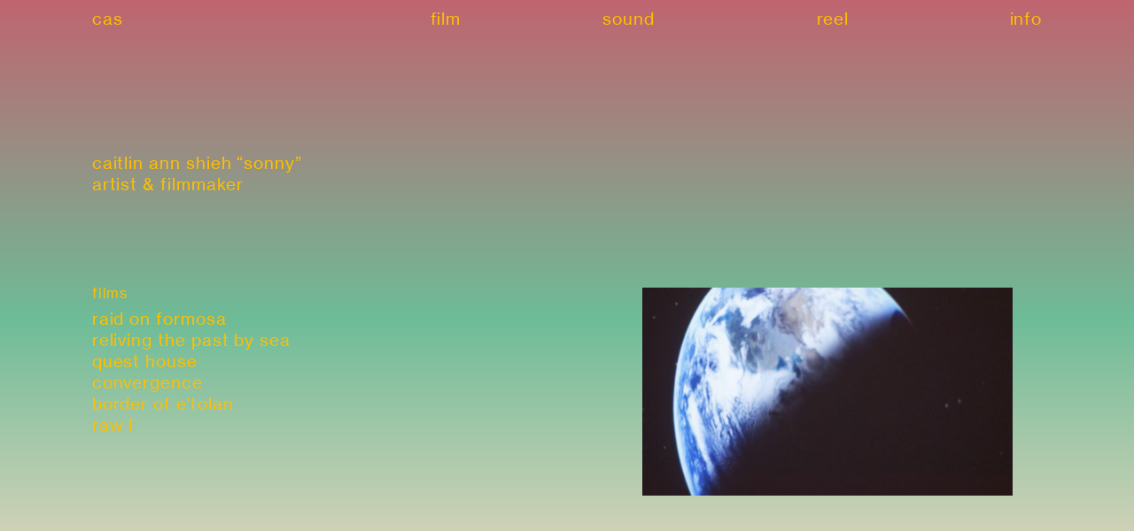

--- FILE ---
content_type: text/html; charset=UTF-8
request_url: https://sonnyestufa.com/
body_size: 27051
content:
<!DOCTYPE html>
<!-- 

        Running on cargo.site

-->
<html lang="en" data-predefined-style="true" data-css-presets="true" data-css-preset data-typography-preset>
	<head>
<script>
				var __cargo_context__ = 'live';
				var __cargo_js_ver__ = 'c=2837859173';
				var __cargo_maint__ = false;
				
				
			</script>
					<meta http-equiv="X-UA-Compatible" content="IE=edge,chrome=1">
		<meta http-equiv="Content-Type" content="text/html; charset=utf-8">
		<meta name="viewport" content="initial-scale=1.0, maximum-scale=1.0, user-scalable=no">
		
			<meta name="robots" content="index,follow">
		<title>sonnyestufa</title>
		<meta name="description" content="caitlin ann shieh“sonny”謝祥安 b. 1991 Born in Los Angeles, raised in Taiwan. Shieh’s artistic and filmmaking practice is highly informed by her bicultural upbringing. She is interested in the nuanced notion of gender and national identity. Her works have been featured in Engauge Film Festival, REDCAT, New York LIFT-OFF Festival, Experiments in Cinema (Albuquerque, USA), and various others. Shieh is a recipient of the Allan Sekula Documentary Fund for her in-progress feature documentary Quest House. ">
				<meta name="twitter:card" content="summary_large_image">
		<meta name="twitter:title" content="sonnyestufa">
		<meta name="twitter:description" content="caitlin ann shieh“sonny”謝祥安 b. 1991 Born in Los Angeles, raised in Taiwan. Shieh’s artistic and filmmaking practice is highly informed by her bicultural upbringing. She is interested in the nuanced notion of gender and national identity. Her works have been featured in Engauge Film Festival, REDCAT, New York LIFT-OFF Festival, Experiments in Cinema (Albuquerque, USA), and various others. Shieh is a recipient of the Allan Sekula Documentary Fund for her in-progress feature documentary Quest House. ">
		<meta name="twitter:image" content="https://freight.cargo.site/i/4411b1c53f7372823be626dcaa99133d49d9e61b6860abdbe5b7507bbf57395d/HakkaIcon.png">
		<meta property="og:locale" content="en_US">
		<meta property="og:title" content="sonnyestufa">
		<meta property="og:description" content="caitlin ann shieh“sonny”謝祥安 b. 1991 Born in Los Angeles, raised in Taiwan. Shieh’s artistic and filmmaking practice is highly informed by her bicultural upbringing. She is interested in the nuanced notion of gender and national identity. Her works have been featured in Engauge Film Festival, REDCAT, New York LIFT-OFF Festival, Experiments in Cinema (Albuquerque, USA), and various others. Shieh is a recipient of the Allan Sekula Documentary Fund for her in-progress feature documentary Quest House. ">
		<meta property="og:url" content="https://sonnyestufa.com">
		<meta property="og:image" content="https://freight.cargo.site/i/4411b1c53f7372823be626dcaa99133d49d9e61b6860abdbe5b7507bbf57395d/HakkaIcon.png">
		<meta property="og:type" content="website">

		<link rel="preconnect" href="https://static.cargo.site" crossorigin>
		<link rel="preconnect" href="https://freight.cargo.site" crossorigin>
				<link rel="preconnect" href="https://type.cargo.site" crossorigin>

		<!--<link rel="preload" href="https://static.cargo.site/assets/social/IconFont-Regular-0.9.3.woff2" as="font" type="font/woff" crossorigin>-->

		

		<link href="https://freight.cargo.site/t/original/i/e34d60816d2812401b53acd458838f4a100a0b54e365be9b94373e3b5917b737/HakkaIcon.ico" rel="shortcut icon">
		<link href="https://sonnyestufa.com/rss" rel="alternate" type="application/rss+xml" title="sonnyestufa feed">

		<link href="https://sonnyestufa.com/stylesheet?c=2837859173&1749339972" id="member_stylesheet" rel="stylesheet" type="text/css" />
<style id="">@font-face{font-family:Icons;src:url(https://static.cargo.site/assets/social/IconFont-Regular-0.9.3.woff2);unicode-range:U+E000-E15C,U+F0000,U+FE0E}@font-face{font-family:Icons;src:url(https://static.cargo.site/assets/social/IconFont-Regular-0.9.3.woff2);font-weight:240;unicode-range:U+E000-E15C,U+F0000,U+FE0E}@font-face{font-family:Icons;src:url(https://static.cargo.site/assets/social/IconFont-Regular-0.9.3.woff2);unicode-range:U+E000-E15C,U+F0000,U+FE0E;font-weight:400}@font-face{font-family:Icons;src:url(https://static.cargo.site/assets/social/IconFont-Regular-0.9.3.woff2);unicode-range:U+E000-E15C,U+F0000,U+FE0E;font-weight:600}@font-face{font-family:Icons;src:url(https://static.cargo.site/assets/social/IconFont-Regular-0.9.3.woff2);unicode-range:U+E000-E15C,U+F0000,U+FE0E;font-weight:800}@font-face{font-family:Icons;src:url(https://static.cargo.site/assets/social/IconFont-Regular-0.9.3.woff2);unicode-range:U+E000-E15C,U+F0000,U+FE0E;font-style:italic}@font-face{font-family:Icons;src:url(https://static.cargo.site/assets/social/IconFont-Regular-0.9.3.woff2);unicode-range:U+E000-E15C,U+F0000,U+FE0E;font-weight:200;font-style:italic}@font-face{font-family:Icons;src:url(https://static.cargo.site/assets/social/IconFont-Regular-0.9.3.woff2);unicode-range:U+E000-E15C,U+F0000,U+FE0E;font-weight:400;font-style:italic}@font-face{font-family:Icons;src:url(https://static.cargo.site/assets/social/IconFont-Regular-0.9.3.woff2);unicode-range:U+E000-E15C,U+F0000,U+FE0E;font-weight:600;font-style:italic}@font-face{font-family:Icons;src:url(https://static.cargo.site/assets/social/IconFont-Regular-0.9.3.woff2);unicode-range:U+E000-E15C,U+F0000,U+FE0E;font-weight:800;font-style:italic}body.iconfont-loading,body.iconfont-loading *{color:transparent!important}body{-moz-osx-font-smoothing:grayscale;-webkit-font-smoothing:antialiased;-webkit-text-size-adjust:none}body.no-scroll{overflow:hidden}/*!
 * Content
 */.page{word-wrap:break-word}:focus{outline:0}.pointer-events-none{pointer-events:none}.pointer-events-auto{pointer-events:auto}.pointer-events-none .page_content .audio-player,.pointer-events-none .page_content .shop_product,.pointer-events-none .page_content a,.pointer-events-none .page_content audio,.pointer-events-none .page_content button,.pointer-events-none .page_content details,.pointer-events-none .page_content iframe,.pointer-events-none .page_content img,.pointer-events-none .page_content input,.pointer-events-none .page_content video{pointer-events:auto}.pointer-events-none .page_content *>a,.pointer-events-none .page_content>a{position:relative}s *{text-transform:inherit}#toolset{position:fixed;bottom:10px;right:10px;z-index:8}.mobile #toolset,.template_site_inframe #toolset{display:none}#toolset a{display:block;height:24px;width:24px;margin:0;padding:0;text-decoration:none;background:rgba(0,0,0,.2)}#toolset a:hover{background:rgba(0,0,0,.8)}[data-adminview] #toolset a,[data-adminview] #toolset_admin a{background:rgba(0,0,0,.04);pointer-events:none;cursor:default}#toolset_admin a:active{background:rgba(0,0,0,.7)}#toolset_admin a svg>*{transform:scale(1.1) translate(0,-.5px);transform-origin:50% 50%}#toolset_admin a svg{pointer-events:none;width:100%!important;height:auto!important}#following-container{overflow:auto;-webkit-overflow-scrolling:touch}#following-container iframe{height:100%;width:100%;position:absolute;top:0;left:0;right:0;bottom:0}:root{--following-width:-400px;--following-animation-duration:450ms}@keyframes following-open{0%{transform:translateX(0)}100%{transform:translateX(var(--following-width))}}@keyframes following-open-inverse{0%{transform:translateX(0)}100%{transform:translateX(calc(-1 * var(--following-width)))}}@keyframes following-close{0%{transform:translateX(var(--following-width))}100%{transform:translateX(0)}}@keyframes following-close-inverse{0%{transform:translateX(calc(-1 * var(--following-width)))}100%{transform:translateX(0)}}body.animate-left{animation:following-open var(--following-animation-duration);animation-fill-mode:both;animation-timing-function:cubic-bezier(.24,1,.29,1)}#following-container.animate-left{animation:following-close-inverse var(--following-animation-duration);animation-fill-mode:both;animation-timing-function:cubic-bezier(.24,1,.29,1)}#following-container.animate-left #following-frame{animation:following-close var(--following-animation-duration);animation-fill-mode:both;animation-timing-function:cubic-bezier(.24,1,.29,1)}body.animate-right{animation:following-close var(--following-animation-duration);animation-fill-mode:both;animation-timing-function:cubic-bezier(.24,1,.29,1)}#following-container.animate-right{animation:following-open-inverse var(--following-animation-duration);animation-fill-mode:both;animation-timing-function:cubic-bezier(.24,1,.29,1)}#following-container.animate-right #following-frame{animation:following-open var(--following-animation-duration);animation-fill-mode:both;animation-timing-function:cubic-bezier(.24,1,.29,1)}.slick-slider{position:relative;display:block;-moz-box-sizing:border-box;box-sizing:border-box;-webkit-user-select:none;-moz-user-select:none;-ms-user-select:none;user-select:none;-webkit-touch-callout:none;-khtml-user-select:none;-ms-touch-action:pan-y;touch-action:pan-y;-webkit-tap-highlight-color:transparent}.slick-list{position:relative;display:block;overflow:hidden;margin:0;padding:0}.slick-list:focus{outline:0}.slick-list.dragging{cursor:pointer;cursor:hand}.slick-slider .slick-list,.slick-slider .slick-track{transform:translate3d(0,0,0);will-change:transform}.slick-track{position:relative;top:0;left:0;display:block}.slick-track:after,.slick-track:before{display:table;content:'';width:1px;height:1px;margin-top:-1px;margin-left:-1px}.slick-track:after{clear:both}.slick-loading .slick-track{visibility:hidden}.slick-slide{display:none;float:left;height:100%;min-height:1px}[dir=rtl] .slick-slide{float:right}.content .slick-slide img{display:inline-block}.content .slick-slide img:not(.image-zoom){cursor:pointer}.content .scrub .slick-list,.content .scrub .slick-slide img:not(.image-zoom){cursor:ew-resize}body.slideshow-scrub-dragging *{cursor:ew-resize!important}.content .slick-slide img:not([src]),.content .slick-slide img[src='']{width:100%;height:auto}.slick-slide.slick-loading img{display:none}.slick-slide.dragging img{pointer-events:none}.slick-initialized .slick-slide{display:block}.slick-loading .slick-slide{visibility:hidden}.slick-vertical .slick-slide{display:block;height:auto;border:1px solid transparent}.slick-arrow.slick-hidden{display:none}.slick-arrow{position:absolute;z-index:9;width:0;top:0;height:100%;cursor:pointer;will-change:opacity;-webkit-transition:opacity 333ms cubic-bezier(.4,0,.22,1);transition:opacity 333ms cubic-bezier(.4,0,.22,1)}.slick-arrow.hidden{opacity:0}.slick-arrow svg{position:absolute;width:36px;height:36px;top:0;left:0;right:0;bottom:0;margin:auto;transform:translate(.25px,.25px)}.slick-arrow svg.right-arrow{transform:translate(.25px,.25px) scaleX(-1)}.slick-arrow svg:active{opacity:.75}.slick-arrow svg .arrow-shape{fill:none!important;stroke:#fff;stroke-linecap:square}.slick-arrow svg .arrow-outline{fill:none!important;stroke-width:2.5px;stroke:rgba(0,0,0,.6);stroke-linecap:square}.slick-arrow.slick-next{right:0;text-align:right}.slick-next svg,.wallpaper-navigation .slick-next svg{margin-right:10px}.mobile .slick-next svg{margin-right:10px}.slick-arrow.slick-prev{text-align:left}.slick-prev svg,.wallpaper-navigation .slick-prev svg{margin-left:10px}.mobile .slick-prev svg{margin-left:10px}.loading_animation{display:none;vertical-align:middle;z-index:15;line-height:0;pointer-events:none;border-radius:100%}.loading_animation.hidden{display:none}.loading_animation.pulsing{opacity:0;display:inline-block;animation-delay:.1s;-webkit-animation-delay:.1s;-moz-animation-delay:.1s;animation-duration:12s;animation-iteration-count:infinite;animation:fade-pulse-in .5s ease-in-out;-moz-animation:fade-pulse-in .5s ease-in-out;-webkit-animation:fade-pulse-in .5s ease-in-out;-webkit-animation-fill-mode:forwards;-moz-animation-fill-mode:forwards;animation-fill-mode:forwards}.loading_animation.pulsing.no-delay{animation-delay:0s;-webkit-animation-delay:0s;-moz-animation-delay:0s}.loading_animation div{border-radius:100%}.loading_animation div svg{max-width:100%;height:auto}.loading_animation div,.loading_animation div svg{width:20px;height:20px}.loading_animation.full-width svg{width:100%;height:auto}.loading_animation.full-width.big svg{width:100px;height:100px}.loading_animation div svg>*{fill:#ccc}.loading_animation div{-webkit-animation:spin-loading 12s ease-out;-webkit-animation-iteration-count:infinite;-moz-animation:spin-loading 12s ease-out;-moz-animation-iteration-count:infinite;animation:spin-loading 12s ease-out;animation-iteration-count:infinite}.loading_animation.hidden{display:none}[data-backdrop] .loading_animation{position:absolute;top:15px;left:15px;z-index:99}.loading_animation.position-absolute.middle{top:calc(50% - 10px);left:calc(50% - 10px)}.loading_animation.position-absolute.topleft{top:0;left:0}.loading_animation.position-absolute.middleright{top:calc(50% - 10px);right:1rem}.loading_animation.position-absolute.middleleft{top:calc(50% - 10px);left:1rem}.loading_animation.gray div svg>*{fill:#999}.loading_animation.gray-dark div svg>*{fill:#666}.loading_animation.gray-darker div svg>*{fill:#555}.loading_animation.gray-light div svg>*{fill:#ccc}.loading_animation.white div svg>*{fill:rgba(255,255,255,.85)}.loading_animation.blue div svg>*{fill:#698fff}.loading_animation.inline{display:inline-block;margin-bottom:.5ex}.loading_animation.inline.left{margin-right:.5ex}@-webkit-keyframes fade-pulse-in{0%{opacity:0}50%{opacity:.5}100%{opacity:1}}@-moz-keyframes fade-pulse-in{0%{opacity:0}50%{opacity:.5}100%{opacity:1}}@keyframes fade-pulse-in{0%{opacity:0}50%{opacity:.5}100%{opacity:1}}@-webkit-keyframes pulsate{0%{opacity:1}50%{opacity:0}100%{opacity:1}}@-moz-keyframes pulsate{0%{opacity:1}50%{opacity:0}100%{opacity:1}}@keyframes pulsate{0%{opacity:1}50%{opacity:0}100%{opacity:1}}@-webkit-keyframes spin-loading{0%{transform:rotate(0)}9%{transform:rotate(1050deg)}18%{transform:rotate(-1090deg)}20%{transform:rotate(-1080deg)}23%{transform:rotate(-1080deg)}28%{transform:rotate(-1095deg)}29%{transform:rotate(-1065deg)}34%{transform:rotate(-1080deg)}35%{transform:rotate(-1050deg)}40%{transform:rotate(-1065deg)}41%{transform:rotate(-1035deg)}44%{transform:rotate(-1035deg)}47%{transform:rotate(-2160deg)}50%{transform:rotate(-2160deg)}56%{transform:rotate(45deg)}60%{transform:rotate(45deg)}80%{transform:rotate(6120deg)}100%{transform:rotate(0)}}@keyframes spin-loading{0%{transform:rotate(0)}9%{transform:rotate(1050deg)}18%{transform:rotate(-1090deg)}20%{transform:rotate(-1080deg)}23%{transform:rotate(-1080deg)}28%{transform:rotate(-1095deg)}29%{transform:rotate(-1065deg)}34%{transform:rotate(-1080deg)}35%{transform:rotate(-1050deg)}40%{transform:rotate(-1065deg)}41%{transform:rotate(-1035deg)}44%{transform:rotate(-1035deg)}47%{transform:rotate(-2160deg)}50%{transform:rotate(-2160deg)}56%{transform:rotate(45deg)}60%{transform:rotate(45deg)}80%{transform:rotate(6120deg)}100%{transform:rotate(0)}}[grid-row]{align-items:flex-start;box-sizing:border-box;display:-webkit-box;display:-webkit-flex;display:-ms-flexbox;display:flex;-webkit-flex-wrap:wrap;-ms-flex-wrap:wrap;flex-wrap:wrap}[grid-col]{box-sizing:border-box}[grid-row] [grid-col].empty:after{content:"\0000A0";cursor:text}body.mobile[data-adminview=content-editproject] [grid-row] [grid-col].empty:after{display:none}[grid-col=auto]{-webkit-box-flex:1;-webkit-flex:1;-ms-flex:1;flex:1}[grid-col=x12]{width:100%}[grid-col=x11]{width:50%}[grid-col=x10]{width:33.33%}[grid-col=x9]{width:25%}[grid-col=x8]{width:20%}[grid-col=x7]{width:16.666666667%}[grid-col=x6]{width:14.285714286%}[grid-col=x5]{width:12.5%}[grid-col=x4]{width:11.111111111%}[grid-col=x3]{width:10%}[grid-col=x2]{width:9.090909091%}[grid-col=x1]{width:8.333333333%}[grid-col="1"]{width:8.33333%}[grid-col="2"]{width:16.66667%}[grid-col="3"]{width:25%}[grid-col="4"]{width:33.33333%}[grid-col="5"]{width:41.66667%}[grid-col="6"]{width:50%}[grid-col="7"]{width:58.33333%}[grid-col="8"]{width:66.66667%}[grid-col="9"]{width:75%}[grid-col="10"]{width:83.33333%}[grid-col="11"]{width:91.66667%}[grid-col="12"]{width:100%}body.mobile [grid-responsive] [grid-col]{width:100%;-webkit-box-flex:none;-webkit-flex:none;-ms-flex:none;flex:none}[data-ce-host=true][contenteditable=true] [grid-pad]{pointer-events:none}[data-ce-host=true][contenteditable=true] [grid-pad]>*{pointer-events:auto}[grid-pad="0"]{padding:0}[grid-pad="0.25"]{padding:.125rem}[grid-pad="0.5"]{padding:.25rem}[grid-pad="0.75"]{padding:.375rem}[grid-pad="1"]{padding:.5rem}[grid-pad="1.25"]{padding:.625rem}[grid-pad="1.5"]{padding:.75rem}[grid-pad="1.75"]{padding:.875rem}[grid-pad="2"]{padding:1rem}[grid-pad="2.5"]{padding:1.25rem}[grid-pad="3"]{padding:1.5rem}[grid-pad="3.5"]{padding:1.75rem}[grid-pad="4"]{padding:2rem}[grid-pad="5"]{padding:2.5rem}[grid-pad="6"]{padding:3rem}[grid-pad="7"]{padding:3.5rem}[grid-pad="8"]{padding:4rem}[grid-pad="9"]{padding:4.5rem}[grid-pad="10"]{padding:5rem}[grid-gutter="0"]{margin:0}[grid-gutter="0.5"]{margin:-.25rem}[grid-gutter="1"]{margin:-.5rem}[grid-gutter="1.5"]{margin:-.75rem}[grid-gutter="2"]{margin:-1rem}[grid-gutter="2.5"]{margin:-1.25rem}[grid-gutter="3"]{margin:-1.5rem}[grid-gutter="3.5"]{margin:-1.75rem}[grid-gutter="4"]{margin:-2rem}[grid-gutter="5"]{margin:-2.5rem}[grid-gutter="6"]{margin:-3rem}[grid-gutter="7"]{margin:-3.5rem}[grid-gutter="8"]{margin:-4rem}[grid-gutter="10"]{margin:-5rem}[grid-gutter="12"]{margin:-6rem}[grid-gutter="14"]{margin:-7rem}[grid-gutter="16"]{margin:-8rem}[grid-gutter="18"]{margin:-9rem}[grid-gutter="20"]{margin:-10rem}small{max-width:100%;text-decoration:inherit}img:not([src]),img[src='']{outline:1px solid rgba(177,177,177,.4);outline-offset:-1px;content:url([data-uri])}img.image-zoom{cursor:-webkit-zoom-in;cursor:-moz-zoom-in;cursor:zoom-in}#imprimatur{color:#333;font-size:10px;font-family:-apple-system,BlinkMacSystemFont,"Segoe UI",Roboto,Oxygen,Ubuntu,Cantarell,"Open Sans","Helvetica Neue",sans-serif,"Sans Serif",Icons;/*!System*/position:fixed;opacity:.3;right:-28px;bottom:160px;transform:rotate(270deg);-ms-transform:rotate(270deg);-webkit-transform:rotate(270deg);z-index:8;text-transform:uppercase;color:#999;opacity:.5;padding-bottom:2px;text-decoration:none}.mobile #imprimatur{display:none}bodycopy cargo-link a{font-family:-apple-system,BlinkMacSystemFont,"Segoe UI",Roboto,Oxygen,Ubuntu,Cantarell,"Open Sans","Helvetica Neue",sans-serif,"Sans Serif",Icons;/*!System*/font-size:12px;font-style:normal;font-weight:400;transform:rotate(270deg);text-decoration:none;position:fixed!important;right:-27px;bottom:100px;text-decoration:none;letter-spacing:normal;background:0 0;border:0;border-bottom:0;outline:0}/*! PhotoSwipe Default UI CSS by Dmitry Semenov | photoswipe.com | MIT license */.pswp--has_mouse .pswp__button--arrow--left,.pswp--has_mouse .pswp__button--arrow--right,.pswp__ui{visibility:visible}.pswp--minimal--dark .pswp__top-bar,.pswp__button{background:0 0}.pswp,.pswp__bg,.pswp__container,.pswp__img--placeholder,.pswp__zoom-wrap,.quick-view-navigation{-webkit-backface-visibility:hidden}.pswp__button{cursor:pointer;opacity:1;-webkit-appearance:none;transition:opacity .2s;-webkit-box-shadow:none;box-shadow:none}.pswp__button-close>svg{top:10px;right:10px;margin-left:auto}.pswp--touch .quick-view-navigation{display:none}.pswp__ui{-webkit-font-smoothing:auto;opacity:1;z-index:1550}.quick-view-navigation{will-change:opacity;-webkit-transition:opacity 333ms cubic-bezier(.4,0,.22,1);transition:opacity 333ms cubic-bezier(.4,0,.22,1)}.quick-view-navigation .pswp__group .pswp__button{pointer-events:auto}.pswp__button>svg{position:absolute;width:36px;height:36px}.quick-view-navigation .pswp__group:active svg{opacity:.75}.pswp__button svg .shape-shape{fill:#fff}.pswp__button svg .shape-outline{fill:#000}.pswp__button-prev>svg{top:0;bottom:0;left:10px;margin:auto}.pswp__button-next>svg{top:0;bottom:0;right:10px;margin:auto}.quick-view-navigation .pswp__group .pswp__button-prev{position:absolute;left:0;top:0;width:0;height:100%}.quick-view-navigation .pswp__group .pswp__button-next{position:absolute;right:0;top:0;width:0;height:100%}.quick-view-navigation .close-button,.quick-view-navigation .left-arrow,.quick-view-navigation .right-arrow{transform:translate(.25px,.25px)}.quick-view-navigation .right-arrow{transform:translate(.25px,.25px) scaleX(-1)}.pswp__button svg .shape-outline{fill:transparent!important;stroke:#000;stroke-width:2.5px;stroke-linecap:square}.pswp__button svg .shape-shape{fill:transparent!important;stroke:#fff;stroke-width:1.5px;stroke-linecap:square}.pswp__bg,.pswp__scroll-wrap,.pswp__zoom-wrap{width:100%;position:absolute}.quick-view-navigation .pswp__group .pswp__button-close{margin:0}.pswp__container,.pswp__item,.pswp__zoom-wrap{right:0;bottom:0;top:0;position:absolute;left:0}.pswp__ui--hidden .pswp__button{opacity:.001}.pswp__ui--hidden .pswp__button,.pswp__ui--hidden .pswp__button *{pointer-events:none}.pswp .pswp__ui.pswp__ui--displaynone{display:none}.pswp__element--disabled{display:none!important}/*! PhotoSwipe main CSS by Dmitry Semenov | photoswipe.com | MIT license */.pswp{position:fixed;display:none;height:100%;width:100%;top:0;left:0;right:0;bottom:0;margin:auto;-ms-touch-action:none;touch-action:none;z-index:9999999;-webkit-text-size-adjust:100%;line-height:initial;letter-spacing:initial;outline:0}.pswp img{max-width:none}.pswp--zoom-disabled .pswp__img{cursor:default!important}.pswp--animate_opacity{opacity:.001;will-change:opacity;-webkit-transition:opacity 333ms cubic-bezier(.4,0,.22,1);transition:opacity 333ms cubic-bezier(.4,0,.22,1)}.pswp--open{display:block}.pswp--zoom-allowed .pswp__img{cursor:-webkit-zoom-in;cursor:-moz-zoom-in;cursor:zoom-in}.pswp--zoomed-in .pswp__img{cursor:-webkit-grab;cursor:-moz-grab;cursor:grab}.pswp--dragging .pswp__img{cursor:-webkit-grabbing;cursor:-moz-grabbing;cursor:grabbing}.pswp__bg{left:0;top:0;height:100%;opacity:0;transform:translateZ(0);will-change:opacity}.pswp__scroll-wrap{left:0;top:0;height:100%}.pswp__container,.pswp__zoom-wrap{-ms-touch-action:none;touch-action:none}.pswp__container,.pswp__img{-webkit-user-select:none;-moz-user-select:none;-ms-user-select:none;user-select:none;-webkit-tap-highlight-color:transparent;-webkit-touch-callout:none}.pswp__zoom-wrap{-webkit-transform-origin:left top;-ms-transform-origin:left top;transform-origin:left top;-webkit-transition:-webkit-transform 222ms cubic-bezier(.4,0,.22,1);transition:transform 222ms cubic-bezier(.4,0,.22,1)}.pswp__bg{-webkit-transition:opacity 222ms cubic-bezier(.4,0,.22,1);transition:opacity 222ms cubic-bezier(.4,0,.22,1)}.pswp--animated-in .pswp__bg,.pswp--animated-in .pswp__zoom-wrap{-webkit-transition:none;transition:none}.pswp--hide-overflow .pswp__scroll-wrap,.pswp--hide-overflow.pswp{overflow:hidden}.pswp__img{position:absolute;width:auto;height:auto;top:0;left:0}.pswp__img--placeholder--blank{background:#222}.pswp--ie .pswp__img{width:100%!important;height:auto!important;left:0;top:0}.pswp__ui--idle{opacity:0}.pswp__error-msg{position:absolute;left:0;top:50%;width:100%;text-align:center;font-size:14px;line-height:16px;margin-top:-8px;color:#ccc}.pswp__error-msg a{color:#ccc;text-decoration:underline}.pswp__error-msg{font-family:-apple-system,BlinkMacSystemFont,"Segoe UI",Roboto,Oxygen,Ubuntu,Cantarell,"Open Sans","Helvetica Neue",sans-serif}.quick-view.mouse-down .iframe-item{pointer-events:none!important}.quick-view-caption-positioner{pointer-events:none;width:100%;height:100%}.quick-view-caption-wrapper{margin:auto;position:absolute;bottom:0;left:0;right:0}.quick-view-horizontal-align-left .quick-view-caption-wrapper{margin-left:0}.quick-view-horizontal-align-right .quick-view-caption-wrapper{margin-right:0}[data-quick-view-caption]{transition:.1s opacity ease-in-out;position:absolute;bottom:0;left:0;right:0}.quick-view-horizontal-align-left [data-quick-view-caption]{text-align:left}.quick-view-horizontal-align-right [data-quick-view-caption]{text-align:right}.quick-view-caption{transition:.1s opacity ease-in-out}.quick-view-caption>*{display:inline-block}.quick-view-caption *{pointer-events:auto}.quick-view-caption.hidden{opacity:0}.shop_product .dropdown_wrapper{flex:0 0 100%;position:relative}.shop_product select{appearance:none;-moz-appearance:none;-webkit-appearance:none;outline:0;-webkit-font-smoothing:antialiased;-moz-osx-font-smoothing:grayscale;cursor:pointer;border-radius:0;white-space:nowrap;overflow:hidden!important;text-overflow:ellipsis}.shop_product select.dropdown::-ms-expand{display:none}.shop_product a{cursor:pointer;border-bottom:none;text-decoration:none}.shop_product a.out-of-stock{pointer-events:none}body.audio-player-dragging *{cursor:ew-resize!important}.audio-player{display:inline-flex;flex:1 0 calc(100% - 2px);width:calc(100% - 2px)}.audio-player .button{height:100%;flex:0 0 3.3rem;display:flex}.audio-player .separator{left:3.3rem;height:100%}.audio-player .buffer{width:0%;height:100%;transition:left .3s linear,width .3s linear}.audio-player.seeking .buffer{transition:left 0s,width 0s}.audio-player.seeking{user-select:none;-webkit-user-select:none;cursor:ew-resize}.audio-player.seeking *{user-select:none;-webkit-user-select:none;cursor:ew-resize}.audio-player .bar{overflow:hidden;display:flex;justify-content:space-between;align-content:center;flex-grow:1}.audio-player .progress{width:0%;height:100%;transition:width .3s linear}.audio-player.seeking .progress{transition:width 0s}.audio-player .pause,.audio-player .play{cursor:pointer;height:100%}.audio-player .note-icon{margin:auto 0;order:2;flex:0 1 auto}.audio-player .title{white-space:nowrap;overflow:hidden;text-overflow:ellipsis;pointer-events:none;user-select:none;padding:.5rem 0 .5rem 1rem;margin:auto auto auto 0;flex:0 3 auto;min-width:0;width:100%}.audio-player .total-time{flex:0 1 auto;margin:auto 0}.audio-player .current-time,.audio-player .play-text{flex:0 1 auto;margin:auto 0}.audio-player .stream-anim{user-select:none;margin:auto auto auto 0}.audio-player .stream-anim span{display:inline-block}.audio-player .buffer,.audio-player .current-time,.audio-player .note-svg,.audio-player .play-text,.audio-player .separator,.audio-player .total-time{user-select:none;pointer-events:none}.audio-player .buffer,.audio-player .play-text,.audio-player .progress{position:absolute}.audio-player,.audio-player .bar,.audio-player .button,.audio-player .current-time,.audio-player .note-icon,.audio-player .pause,.audio-player .play,.audio-player .total-time{position:relative}body.mobile .audio-player,body.mobile .audio-player *{-webkit-touch-callout:none}#standalone-admin-frame{border:0;width:400px;position:absolute;right:0;top:0;height:100vh;z-index:99}body[standalone-admin=true] #standalone-admin-frame{transform:translate(0,0)}body[standalone-admin=true] .main_container{width:calc(100% - 400px)}body[standalone-admin=false] #standalone-admin-frame{transform:translate(100%,0)}body[standalone-admin=false] .main_container{width:100%}.toggle_standaloneAdmin{position:fixed;top:0;right:400px;height:40px;width:40px;z-index:999;cursor:pointer;background-color:rgba(0,0,0,.4)}.toggle_standaloneAdmin:active{opacity:.7}body[standalone-admin=false] .toggle_standaloneAdmin{right:0}.toggle_standaloneAdmin *{color:#fff;fill:#fff}.toggle_standaloneAdmin svg{padding:6px;width:100%;height:100%;opacity:.85}body[standalone-admin=false] .toggle_standaloneAdmin #close,body[standalone-admin=true] .toggle_standaloneAdmin #backdropsettings{display:none}.toggle_standaloneAdmin>div{width:100%;height:100%}#admin_toggle_button{position:fixed;top:50%;transform:translate(0,-50%);right:400px;height:36px;width:12px;z-index:999;cursor:pointer;background-color:rgba(0,0,0,.09);padding-left:2px;margin-right:5px}#admin_toggle_button .bar{content:'';background:rgba(0,0,0,.09);position:fixed;width:5px;bottom:0;top:0;z-index:10}#admin_toggle_button:active{background:rgba(0,0,0,.065)}#admin_toggle_button *{color:#fff;fill:#fff}#admin_toggle_button svg{padding:0;width:16px;height:36px;margin-left:1px;opacity:1}#admin_toggle_button svg *{fill:#fff;opacity:1}#admin_toggle_button[data-state=closed] .toggle_admin_close{display:none}#admin_toggle_button[data-state=closed],#admin_toggle_button[data-state=closed] .toggle_admin_open{width:20px;cursor:pointer;margin:0}#admin_toggle_button[data-state=closed] svg{margin-left:2px}#admin_toggle_button[data-state=open] .toggle_admin_open{display:none}select,select *{text-rendering:auto!important}b b{font-weight:inherit}*{-webkit-box-sizing:border-box;-moz-box-sizing:border-box;box-sizing:border-box}customhtml>*{position:relative;z-index:10}body,html{min-height:100vh;margin:0;padding:0}html{touch-action:manipulation;position:relative;background-color:#fff}.main_container{min-height:100vh;width:100%;overflow:hidden}.container{display:-webkit-box;display:-webkit-flex;display:-moz-box;display:-ms-flexbox;display:flex;-webkit-flex-wrap:wrap;-moz-flex-wrap:wrap;-ms-flex-wrap:wrap;flex-wrap:wrap;max-width:100%;width:100%;overflow:visible}.container{align-items:flex-start;-webkit-align-items:flex-start}.page{z-index:2}.page ul li>text-limit{display:block}.content,.content_container,.pinned{-webkit-flex:1 0 auto;-moz-flex:1 0 auto;-ms-flex:1 0 auto;flex:1 0 auto;max-width:100%}.content_container{width:100%}.content_container.full_height{min-height:100vh}.page_background{position:absolute;top:0;left:0;width:100%;height:100%}.page_container{position:relative;overflow:visible;width:100%}.backdrop{position:absolute;top:0;z-index:1;width:100%;height:100%;max-height:100vh}.backdrop>div{position:absolute;top:0;left:0;width:100%;height:100%;-webkit-backface-visibility:hidden;backface-visibility:hidden;transform:translate3d(0,0,0);contain:strict}[data-backdrop].backdrop>div[data-overflowing]{max-height:100vh;position:absolute;top:0;left:0}body.mobile [split-responsive]{display:flex;flex-direction:column}body.mobile [split-responsive] .container{width:100%;order:2}body.mobile [split-responsive] .backdrop{position:relative;height:50vh;width:100%;order:1}body.mobile [split-responsive] [data-auxiliary].backdrop{position:absolute;height:50vh;width:100%;order:1}.page{position:relative;z-index:2}img[data-align=left]{float:left}img[data-align=right]{float:right}[data-rotation]{transform-origin:center center}.content .page_content:not([contenteditable=true]) [data-draggable]{pointer-events:auto!important;backface-visibility:hidden}.preserve-3d{-moz-transform-style:preserve-3d;transform-style:preserve-3d}.content .page_content:not([contenteditable=true]) [data-draggable] iframe{pointer-events:none!important}.dragging-active iframe{pointer-events:none!important}.content .page_content:not([contenteditable=true]) [data-draggable]:active{opacity:1}.content .scroll-transition-fade{transition:transform 1s ease-in-out,opacity .8s ease-in-out}.content .scroll-transition-fade.below-viewport{opacity:0;transform:translateY(40px)}.mobile.full_width .page_container:not([split-layout]) .container_width{width:100%}[data-view=pinned_bottom] .bottom_pin_invisibility{visibility:hidden}.pinned{position:relative;width:100%}.pinned .page_container.accommodate:not(.fixed):not(.overlay){z-index:2}.pinned .page_container.overlay{position:absolute;z-index:4}.pinned .page_container.overlay.fixed{position:fixed}.pinned .page_container.overlay.fixed .page{max-height:100vh;-webkit-overflow-scrolling:touch}.pinned .page_container.overlay.fixed .page.allow-scroll{overflow-y:auto;overflow-x:hidden}.pinned .page_container.overlay.fixed .page.allow-scroll{align-items:flex-start;-webkit-align-items:flex-start}.pinned .page_container .page.allow-scroll::-webkit-scrollbar{width:0;background:0 0;display:none}.pinned.pinned_top .page_container.overlay{left:0;top:0}.pinned.pinned_bottom .page_container.overlay{left:0;bottom:0}div[data-container=set]:empty{margin-top:1px}.thumbnails{position:relative;z-index:1}[thumbnails=grid]{align-items:baseline}[thumbnails=justify] .thumbnail{box-sizing:content-box}[thumbnails][data-padding-zero] .thumbnail{margin-bottom:-1px}[thumbnails=montessori] .thumbnail{pointer-events:auto;position:absolute}[thumbnails] .thumbnail>a{display:block;text-decoration:none}[thumbnails=montessori]{height:0}[thumbnails][data-resizing],[thumbnails][data-resizing] *{cursor:nwse-resize}[thumbnails] .thumbnail .resize-handle{cursor:nwse-resize;width:26px;height:26px;padding:5px;position:absolute;opacity:.75;right:-1px;bottom:-1px;z-index:100}[thumbnails][data-resizing] .resize-handle{display:none}[thumbnails] .thumbnail .resize-handle svg{position:absolute;top:0;left:0}[thumbnails] .thumbnail .resize-handle:hover{opacity:1}[data-can-move].thumbnail .resize-handle svg .resize_path_outline{fill:#fff}[data-can-move].thumbnail .resize-handle svg .resize_path{fill:#000}[thumbnails=montessori] .thumbnail_sizer{height:0;width:100%;position:relative;padding-bottom:100%;pointer-events:none}[thumbnails] .thumbnail img{display:block;min-height:3px;margin-bottom:0}[thumbnails] .thumbnail img:not([src]),img[src=""]{margin:0!important;width:100%;min-height:3px;height:100%!important;position:absolute}[aspect-ratio="1x1"].thumb_image{height:0;padding-bottom:100%;overflow:hidden}[aspect-ratio="4x3"].thumb_image{height:0;padding-bottom:75%;overflow:hidden}[aspect-ratio="16x9"].thumb_image{height:0;padding-bottom:56.25%;overflow:hidden}[thumbnails] .thumb_image{width:100%;position:relative}[thumbnails][thumbnail-vertical-align=top]{align-items:flex-start}[thumbnails][thumbnail-vertical-align=middle]{align-items:center}[thumbnails][thumbnail-vertical-align=bottom]{align-items:baseline}[thumbnails][thumbnail-horizontal-align=left]{justify-content:flex-start}[thumbnails][thumbnail-horizontal-align=middle]{justify-content:center}[thumbnails][thumbnail-horizontal-align=right]{justify-content:flex-end}.thumb_image.default_image>svg{position:absolute;top:0;left:0;bottom:0;right:0;width:100%;height:100%}.thumb_image.default_image{outline:1px solid #ccc;outline-offset:-1px;position:relative}.mobile.full_width [data-view=Thumbnail] .thumbnails_width{width:100%}.content [data-draggable] a:active,.content [data-draggable] img:active{opacity:initial}.content .draggable-dragging{opacity:initial}[data-draggable].draggable_visible{visibility:visible}[data-draggable].draggable_hidden{visibility:hidden}.gallery_card [data-draggable],.marquee [data-draggable]{visibility:inherit}[data-draggable]{visibility:visible;background-color:rgba(0,0,0,.003)}#site_menu_panel_container .image-gallery:not(.initialized){height:0;padding-bottom:100%;min-height:initial}.image-gallery:not(.initialized){min-height:100vh;visibility:hidden;width:100%}.image-gallery .gallery_card img{display:block;width:100%;height:auto}.image-gallery .gallery_card{transform-origin:center}.image-gallery .gallery_card.dragging{opacity:.1;transform:initial!important}.image-gallery:not([image-gallery=slideshow]) .gallery_card iframe:only-child,.image-gallery:not([image-gallery=slideshow]) .gallery_card video:only-child{width:100%;height:100%;top:0;left:0;position:absolute}.image-gallery[image-gallery=slideshow] .gallery_card video[muted][autoplay]:not([controls]),.image-gallery[image-gallery=slideshow] .gallery_card video[muted][data-autoplay]:not([controls]){pointer-events:none}.image-gallery [image-gallery-pad="0"] video:only-child{object-fit:cover;height:calc(100% + 1px)}div.image-gallery>a,div.image-gallery>iframe,div.image-gallery>img,div.image-gallery>video{display:none}[image-gallery-row]{align-items:flex-start;box-sizing:border-box;display:-webkit-box;display:-webkit-flex;display:-ms-flexbox;display:flex;-webkit-flex-wrap:wrap;-ms-flex-wrap:wrap;flex-wrap:wrap}.image-gallery .gallery_card_image{width:100%;position:relative}[data-predefined-style=true] .image-gallery a.gallery_card{display:block;border:none}[image-gallery-col]{box-sizing:border-box}[image-gallery-col=x12]{width:100%}[image-gallery-col=x11]{width:50%}[image-gallery-col=x10]{width:33.33%}[image-gallery-col=x9]{width:25%}[image-gallery-col=x8]{width:20%}[image-gallery-col=x7]{width:16.666666667%}[image-gallery-col=x6]{width:14.285714286%}[image-gallery-col=x5]{width:12.5%}[image-gallery-col=x4]{width:11.111111111%}[image-gallery-col=x3]{width:10%}[image-gallery-col=x2]{width:9.090909091%}[image-gallery-col=x1]{width:8.333333333%}.content .page_content [image-gallery-pad].image-gallery{pointer-events:none}.content .page_content [image-gallery-pad].image-gallery .gallery_card_image>*,.content .page_content [image-gallery-pad].image-gallery .gallery_image_caption{pointer-events:auto}.content .page_content [image-gallery-pad="0"]{padding:0}.content .page_content [image-gallery-pad="0.25"]{padding:.125rem}.content .page_content [image-gallery-pad="0.5"]{padding:.25rem}.content .page_content [image-gallery-pad="0.75"]{padding:.375rem}.content .page_content [image-gallery-pad="1"]{padding:.5rem}.content .page_content [image-gallery-pad="1.25"]{padding:.625rem}.content .page_content [image-gallery-pad="1.5"]{padding:.75rem}.content .page_content [image-gallery-pad="1.75"]{padding:.875rem}.content .page_content [image-gallery-pad="2"]{padding:1rem}.content .page_content [image-gallery-pad="2.5"]{padding:1.25rem}.content .page_content [image-gallery-pad="3"]{padding:1.5rem}.content .page_content [image-gallery-pad="3.5"]{padding:1.75rem}.content .page_content [image-gallery-pad="4"]{padding:2rem}.content .page_content [image-gallery-pad="5"]{padding:2.5rem}.content .page_content [image-gallery-pad="6"]{padding:3rem}.content .page_content [image-gallery-pad="7"]{padding:3.5rem}.content .page_content [image-gallery-pad="8"]{padding:4rem}.content .page_content [image-gallery-pad="9"]{padding:4.5rem}.content .page_content [image-gallery-pad="10"]{padding:5rem}.content .page_content [image-gallery-gutter="0"]{margin:0}.content .page_content [image-gallery-gutter="0.5"]{margin:-.25rem}.content .page_content [image-gallery-gutter="1"]{margin:-.5rem}.content .page_content [image-gallery-gutter="1.5"]{margin:-.75rem}.content .page_content [image-gallery-gutter="2"]{margin:-1rem}.content .page_content [image-gallery-gutter="2.5"]{margin:-1.25rem}.content .page_content [image-gallery-gutter="3"]{margin:-1.5rem}.content .page_content [image-gallery-gutter="3.5"]{margin:-1.75rem}.content .page_content [image-gallery-gutter="4"]{margin:-2rem}.content .page_content [image-gallery-gutter="5"]{margin:-2.5rem}.content .page_content [image-gallery-gutter="6"]{margin:-3rem}.content .page_content [image-gallery-gutter="7"]{margin:-3.5rem}.content .page_content [image-gallery-gutter="8"]{margin:-4rem}.content .page_content [image-gallery-gutter="10"]{margin:-5rem}.content .page_content [image-gallery-gutter="12"]{margin:-6rem}.content .page_content [image-gallery-gutter="14"]{margin:-7rem}.content .page_content [image-gallery-gutter="16"]{margin:-8rem}.content .page_content [image-gallery-gutter="18"]{margin:-9rem}.content .page_content [image-gallery-gutter="20"]{margin:-10rem}[image-gallery=slideshow]:not(.initialized)>*{min-height:1px;opacity:0;min-width:100%}[image-gallery=slideshow][data-constrained-by=height] [image-gallery-vertical-align].slick-track{align-items:flex-start}[image-gallery=slideshow] img.image-zoom:active{opacity:initial}[image-gallery=slideshow].slick-initialized .gallery_card{pointer-events:none}[image-gallery=slideshow].slick-initialized .gallery_card.slick-current{pointer-events:auto}[image-gallery=slideshow] .gallery_card:not(.has_caption){line-height:0}.content .page_content [image-gallery=slideshow].image-gallery>*{pointer-events:auto}.content [image-gallery=slideshow].image-gallery.slick-initialized .gallery_card{overflow:hidden;margin:0;display:flex;flex-flow:row wrap;flex-shrink:0}.content [image-gallery=slideshow].image-gallery.slick-initialized .gallery_card.slick-current{overflow:visible}[image-gallery=slideshow] .gallery_image_caption{opacity:1;transition:opacity .3s;-webkit-transition:opacity .3s;width:100%;margin-left:auto;margin-right:auto;clear:both}[image-gallery-horizontal-align=left] .gallery_image_caption{text-align:left}[image-gallery-horizontal-align=middle] .gallery_image_caption{text-align:center}[image-gallery-horizontal-align=right] .gallery_image_caption{text-align:right}[image-gallery=slideshow][data-slideshow-in-transition] .gallery_image_caption{opacity:0;transition:opacity .3s;-webkit-transition:opacity .3s}[image-gallery=slideshow] .gallery_card_image{width:initial;margin:0;display:inline-block}[image-gallery=slideshow] .gallery_card img{margin:0;display:block}[image-gallery=slideshow][data-exploded]{align-items:flex-start;box-sizing:border-box;display:-webkit-box;display:-webkit-flex;display:-ms-flexbox;display:flex;-webkit-flex-wrap:wrap;-ms-flex-wrap:wrap;flex-wrap:wrap;justify-content:flex-start;align-content:flex-start}[image-gallery=slideshow][data-exploded] .gallery_card{padding:1rem;width:16.666%}[image-gallery=slideshow][data-exploded] .gallery_card_image{height:0;display:block;width:100%}[image-gallery=grid]{align-items:baseline}[image-gallery=grid] .gallery_card.has_caption .gallery_card_image{display:block}[image-gallery=grid] [image-gallery-pad="0"].gallery_card{margin-bottom:-1px}[image-gallery=grid] .gallery_card img{margin:0}[image-gallery=columns] .gallery_card img{margin:0}[image-gallery=justify]{align-items:flex-start}[image-gallery=justify] .gallery_card img{margin:0}[image-gallery=montessori][image-gallery-row]{display:block}[image-gallery=montessori] a.gallery_card,[image-gallery=montessori] div.gallery_card{position:absolute;pointer-events:auto}[image-gallery=montessori][data-can-move] .gallery_card,[image-gallery=montessori][data-can-move] .gallery_card .gallery_card_image,[image-gallery=montessori][data-can-move] .gallery_card .gallery_card_image>*{cursor:move}[image-gallery=montessori]{position:relative;height:0}[image-gallery=freeform] .gallery_card{position:relative}[image-gallery=freeform] [image-gallery-pad="0"].gallery_card{margin-bottom:-1px}[image-gallery-vertical-align]{display:flex;flex-flow:row wrap}[image-gallery-vertical-align].slick-track{display:flex;flex-flow:row nowrap}.image-gallery .slick-list{margin-bottom:-.3px}[image-gallery-vertical-align=top]{align-content:flex-start;align-items:flex-start}[image-gallery-vertical-align=middle]{align-items:center;align-content:center}[image-gallery-vertical-align=bottom]{align-content:flex-end;align-items:flex-end}[image-gallery-horizontal-align=left]{justify-content:flex-start}[image-gallery-horizontal-align=middle]{justify-content:center}[image-gallery-horizontal-align=right]{justify-content:flex-end}.image-gallery[data-resizing],.image-gallery[data-resizing] *{cursor:nwse-resize!important}.image-gallery .gallery_card .resize-handle,.image-gallery .gallery_card .resize-handle *{cursor:nwse-resize!important}.image-gallery .gallery_card .resize-handle{width:26px;height:26px;padding:5px;position:absolute;opacity:.75;right:-1px;bottom:-1px;z-index:10}.image-gallery[data-resizing] .resize-handle{display:none}.image-gallery .gallery_card .resize-handle svg{cursor:nwse-resize!important;position:absolute;top:0;left:0}.image-gallery .gallery_card .resize-handle:hover{opacity:1}[data-can-move].gallery_card .resize-handle svg .resize_path_outline{fill:#fff}[data-can-move].gallery_card .resize-handle svg .resize_path{fill:#000}[image-gallery=montessori] .thumbnail_sizer{height:0;width:100%;position:relative;padding-bottom:100%;pointer-events:none}#site_menu_button{display:block;text-decoration:none;pointer-events:auto;z-index:9;vertical-align:top;cursor:pointer;box-sizing:content-box;font-family:Icons}#site_menu_button.custom_icon{padding:0;line-height:0}#site_menu_button.custom_icon img{width:100%;height:auto}#site_menu_wrapper.disabled #site_menu_button{display:none}#site_menu_wrapper.mobile_only #site_menu_button{display:none}body.mobile #site_menu_wrapper.mobile_only:not(.disabled) #site_menu_button:not(.active){display:block}#site_menu_panel_container[data-type=cargo_menu] #site_menu_panel{display:block;position:fixed;top:0;right:0;bottom:0;left:0;z-index:10;cursor:default}.site_menu{pointer-events:auto;position:absolute;z-index:11;top:0;bottom:0;line-height:0;max-width:400px;min-width:300px;font-size:20px;text-align:left;background:rgba(20,20,20,.95);padding:20px 30px 90px 30px;overflow-y:auto;overflow-x:hidden;display:-webkit-box;display:-webkit-flex;display:-ms-flexbox;display:flex;-webkit-box-orient:vertical;-webkit-box-direction:normal;-webkit-flex-direction:column;-ms-flex-direction:column;flex-direction:column;-webkit-box-pack:start;-webkit-justify-content:flex-start;-ms-flex-pack:start;justify-content:flex-start}body.mobile #site_menu_wrapper .site_menu{-webkit-overflow-scrolling:touch;min-width:auto;max-width:100%;width:100%;padding:20px}#site_menu_wrapper[data-sitemenu-position=bottom-left] #site_menu,#site_menu_wrapper[data-sitemenu-position=top-left] #site_menu{left:0}#site_menu_wrapper[data-sitemenu-position=bottom-right] #site_menu,#site_menu_wrapper[data-sitemenu-position=top-right] #site_menu{right:0}#site_menu_wrapper[data-type=page] .site_menu{right:0;left:0;width:100%;padding:0;margin:0;background:0 0}.site_menu_wrapper.open .site_menu{display:block}.site_menu div{display:block}.site_menu a{text-decoration:none;display:inline-block;color:rgba(255,255,255,.75);max-width:100%;overflow:hidden;white-space:nowrap;text-overflow:ellipsis;line-height:1.4}.site_menu div a.active{color:rgba(255,255,255,.4)}.site_menu div.set-link>a{font-weight:700}.site_menu div.hidden{display:none}.site_menu .close{display:block;position:absolute;top:0;right:10px;font-size:60px;line-height:50px;font-weight:200;color:rgba(255,255,255,.4);cursor:pointer;user-select:none}#site_menu_panel_container .page_container{position:relative;overflow:hidden;background:0 0;z-index:2}#site_menu_panel_container .site_menu_page_wrapper{position:fixed;top:0;left:0;overflow-y:auto;-webkit-overflow-scrolling:touch;height:100%;width:100%;z-index:100}#site_menu_panel_container .site_menu_page_wrapper .backdrop{pointer-events:none}#site_menu_panel_container #site_menu_page_overlay{position:fixed;top:0;right:0;bottom:0;left:0;cursor:default;z-index:1}#shop_button{display:block;text-decoration:none;pointer-events:auto;z-index:9;vertical-align:top;cursor:pointer;box-sizing:content-box;font-family:Icons}#shop_button.custom_icon{padding:0;line-height:0}#shop_button.custom_icon img{width:100%;height:auto}#shop_button.disabled{display:none}.loading[data-loading]{display:none;position:fixed;bottom:8px;left:8px;z-index:100}.new_site_button_wrapper{font-size:1.8rem;font-weight:400;color:rgba(0,0,0,.85);font-family:-apple-system,BlinkMacSystemFont,'Segoe UI',Roboto,Oxygen,Ubuntu,Cantarell,'Open Sans','Helvetica Neue',sans-serif,'Sans Serif',Icons;font-style:normal;line-height:1.4;color:#fff;position:fixed;bottom:0;right:0;z-index:999}body.template_site #toolset{display:none!important}body.mobile .new_site_button{display:none}.new_site_button{display:flex;height:44px;cursor:pointer}.new_site_button .plus{width:44px;height:100%}.new_site_button .plus svg{width:100%;height:100%}.new_site_button .plus svg line{stroke:#000;stroke-width:2px}.new_site_button .plus:after,.new_site_button .plus:before{content:'';width:30px;height:2px}.new_site_button .text{background:#0fce83;display:none;padding:7.5px 15px 7.5px 15px;height:100%;font-size:20px;color:#222}.new_site_button:active{opacity:.8}.new_site_button.show_full .text{display:block}.new_site_button.show_full .plus{display:none}html:not(.admin-wrapper) .template_site #confirm_modal [data-progress] .progress-indicator:after{content:'Generating Site...';padding:7.5px 15px;right:-200px;color:#000}bodycopy svg.marker-overlay,bodycopy svg.marker-overlay *{transform-origin:0 0;-webkit-transform-origin:0 0;box-sizing:initial}bodycopy svg#svgroot{box-sizing:initial}bodycopy svg.marker-overlay{padding:inherit;position:absolute;left:0;top:0;width:100%;height:100%;min-height:1px;overflow:visible;pointer-events:none;z-index:999}bodycopy svg.marker-overlay *{pointer-events:initial}bodycopy svg.marker-overlay text{letter-spacing:initial}bodycopy svg.marker-overlay a{cursor:pointer}.marquee:not(.torn-down){overflow:hidden;width:100%;position:relative;padding-bottom:.25em;padding-top:.25em;margin-bottom:-.25em;margin-top:-.25em;contain:layout}.marquee .marquee_contents{will-change:transform;display:flex;flex-direction:column}.marquee[behavior][direction].torn-down{white-space:normal}.marquee[behavior=bounce] .marquee_contents{display:block;float:left;clear:both}.marquee[behavior=bounce] .marquee_inner{display:block}.marquee[behavior=bounce][direction=vertical] .marquee_contents{width:100%}.marquee[behavior=bounce][direction=diagonal] .marquee_inner:last-child,.marquee[behavior=bounce][direction=vertical] .marquee_inner:last-child{position:relative;visibility:hidden}.marquee[behavior=bounce][direction=horizontal],.marquee[behavior=scroll][direction=horizontal]{white-space:pre}.marquee[behavior=scroll][direction=horizontal] .marquee_contents{display:inline-flex;white-space:nowrap;min-width:100%}.marquee[behavior=scroll][direction=horizontal] .marquee_inner{min-width:100%}.marquee[behavior=scroll] .marquee_inner:first-child{will-change:transform;position:absolute;width:100%;top:0;left:0}.cycle{display:none}</style>
<script type="text/json" data-set="defaults" >{"current_offset":0,"current_page":1,"cargo_url":"sonnyestufa","is_domain":true,"is_mobile":false,"is_tablet":false,"is_phone":false,"homepage_id":0,"tags":null,"api_path":"https:\/\/sonnyestufa.com\/_api","is_editor":false,"is_template":false}</script>
<script type="text/json" data-set="DisplayOptions" >{"user_id":389415,"pagination_count":24,"title_in_project":true,"disable_project_scroll":false,"learning_cargo_seen":true,"resource_url":null,"use_sets":null,"sets_are_clickable":null,"set_links_position":null,"sticky_pages":null,"total_projects":0,"slideshow_responsive":false,"slideshow_thumbnails_header":true,"layout_options":{"content_position":"left_cover","content_width":"100","content_margin":"5","main_margin":"10","text_alignment":"text_left","vertical_position":"vertical_top","bgcolor":"rgba(255, 220, 198, 1)","WebFontConfig":{"cargo":{"families":{"Neue Haas Grotesk":{"variants":["n4","i4","n5","i5","n7","i7"]},"Social Variable":{"variants":["n1","n2","n3","n35","n4","n5","n7","n9","i4"]},"Guyot Text":{"variants":[]},"Freight Text":{"variants":["n4","i4","n7","i7"]}}},"system":{"families":{"-apple-system":{"variants":["n4"]}}}},"links_orientation":"links_horizontal","viewport_size":"phone","mobile_zoom":"28","mobile_view":"desktop","mobile_padding":"-9.2","mobile_formatting":false,"width_unit":"rem","text_width":"66","is_feed":true,"limit_vertical_images":false,"image_zoom":true,"mobile_images_full_width":true,"responsive_columns":"1","responsive_thumbnails_padding":"0.7","enable_sitemenu":false,"sitemenu_mobileonly":false,"menu_position":"top-left","sitemenu_option":"cargo_menu","responsive_row_height":"75","advanced_padding_enabled":false,"main_margin_top":"10","main_margin_right":"10","main_margin_bottom":"10","main_margin_left":"10","mobile_pages_full_width":true,"scroll_transition":false,"image_full_zoom":true,"quick_view_height":"100","quick_view_width":"100","quick_view_alignment":"quick_view_center_center","advanced_quick_view_padding_enabled":false,"quick_view_padding":"2.5","quick_view_padding_top":"2.5","quick_view_padding_bottom":"2.5","quick_view_padding_left":"2.5","quick_view_padding_right":"2.5","quick_content_alignment":"quick_content_center_center","close_quick_view_on_scroll":true,"show_quick_view_ui":true,"quick_view_bgcolor":"transparent","quick_view_caption":false},"element_sort":{"no-group":[{"name":"Navigation","isActive":true},{"name":"Header Text","isActive":true},{"name":"Content","isActive":true},{"name":"Header Image","isActive":false}]},"site_menu_options":{"display_type":"page","enable":true,"mobile_only":true,"position":"top-right","single_page_id":19287034,"icon":"\ue12f","show_homepage":true,"single_page_url":"Menu","custom_icon":false},"ecommerce_options":{"enable_ecommerce_button":false,"shop_button_position":"top-right","shop_icon":"text","custom_icon":false,"shop_icon_text":"Cart &lt;(#)&gt;","icon":"","enable_geofencing":false,"enabled_countries":["AF","AX","AL","DZ","AS","AD","AO","AI","AQ","AG","AR","AM","AW","AU","AT","AZ","BS","BH","BD","BB","BY","BE","BZ","BJ","BM","BT","BO","BQ","BA","BW","BV","BR","IO","BN","BG","BF","BI","KH","CM","CA","CV","KY","CF","TD","CL","CN","CX","CC","CO","KM","CG","CD","CK","CR","CI","HR","CU","CW","CY","CZ","DK","DJ","DM","DO","EC","EG","SV","GQ","ER","EE","ET","FK","FO","FJ","FI","FR","GF","PF","TF","GA","GM","GE","DE","GH","GI","GR","GL","GD","GP","GU","GT","GG","GN","GW","GY","HT","HM","VA","HN","HK","HU","IS","IN","ID","IR","IQ","IE","IM","IL","IT","JM","JP","JE","JO","KZ","KE","KI","KP","KR","KW","KG","LA","LV","LB","LS","LR","LY","LI","LT","LU","MO","MK","MG","MW","MY","MV","ML","MT","MH","MQ","MR","MU","YT","MX","FM","MD","MC","MN","ME","MS","MA","MZ","MM","NA","NR","NP","NL","NC","NZ","NI","NE","NG","NU","NF","MP","NO","OM","PK","PW","PS","PA","PG","PY","PE","PH","PN","PL","PT","PR","QA","RE","RO","RU","RW","BL","SH","KN","LC","MF","PM","VC","WS","SM","ST","SA","SN","RS","SC","SL","SG","SX","SK","SI","SB","SO","ZA","GS","SS","ES","LK","SD","SR","SJ","SZ","SE","CH","SY","TW","TJ","TZ","TH","TL","TG","TK","TO","TT","TN","TR","TM","TC","TV","UG","UA","AE","GB","US","UM","UY","UZ","VU","VE","VN","VG","VI","WF","EH","YE","ZM","ZW"]}}</script>
<script type="text/json" data-set="Site" >{"id":"389415","direct_link":"https:\/\/sonnyestufa.com","display_url":"sonnyestufa.com","site_url":"sonnyestufa","account_shop_id":null,"has_ecommerce":false,"has_shop":false,"ecommerce_key_public":null,"cargo_spark_button":true,"following_url":null,"website_title":"sonnyestufa","meta_tags":"","meta_description":"","meta_head":"","homepage_id":"19287025","css_url":"https:\/\/sonnyestufa.com\/stylesheet","rss_url":"https:\/\/sonnyestufa.com\/rss","js_url":"\/_jsapps\/design\/design.js","favicon_url":"https:\/\/freight.cargo.site\/t\/original\/i\/e34d60816d2812401b53acd458838f4a100a0b54e365be9b94373e3b5917b737\/HakkaIcon.ico","home_url":"https:\/\/cargo.site","auth_url":"https:\/\/cargo.site","profile_url":null,"profile_width":0,"profile_height":0,"social_image_url":"https:\/\/freight.cargo.site\/i\/4411b1c53f7372823be626dcaa99133d49d9e61b6860abdbe5b7507bbf57395d\/HakkaIcon.png","social_width":114,"social_height":114,"social_description":"caitlin ann shieh\u201csonny\u201d\u8b1d\u7965\u5b89 b. 1991 Born in Los Angeles, raised in Taiwan. Shieh\u2019s artistic and filmmaking practice is highly informed by her bicultural upbringing. She is interested in the nuanced notion of gender and national identity. Her works have been featured in Engauge Film Festival, REDCAT, New York LIFT-OFF Festival, Experiments in Cinema (Albuquerque, USA), and various others. Shieh is a recipient of the Allan Sekula Documentary Fund for her in-progress feature documentary Quest House.\u00a0","social_has_image":true,"social_has_description":true,"site_menu_icon":"https:\/\/freight.cargo.site\/i\/7e58612d24e65a07922a2f965b057284b1e2e136760556ee9c2fc944e8e47bb1\/apple-icon-114x114.png","site_menu_has_image":true,"custom_html":"<customhtml><\/customhtml>","filter":null,"is_editor":false,"use_hi_res":false,"hiq":null,"progenitor_site":"scroll","files":{"STWST48x5-PROPOSAL_QUEST-HOUSE.pdf":"https:\/\/files.cargocollective.com\/c389415\/STWST48x5-PROPOSAL_QUEST-HOUSE.pdf?1574797320"},"resource_url":"sonnyestufa.com\/_api\/v0\/site\/389415"}</script>
<script type="text/json" data-set="ScaffoldingData" >{"id":0,"title":"sonnyestufa","project_url":0,"set_id":0,"is_homepage":false,"pin":false,"is_set":true,"in_nav":false,"stack":false,"sort":0,"index":0,"page_count":3,"pin_position":null,"thumbnail_options":null,"pages":[{"id":19287025,"site_id":389415,"project_url":"Home-Page","direct_link":"https:\/\/sonnyestufa.com\/Home-Page","type":"page","title":"Home Page","title_no_html":"Home Page","tags":"","display":false,"pin":false,"pin_options":{},"in_nav":false,"is_homepage":true,"backdrop_enabled":true,"is_set":false,"stack":false,"excerpt":"caitlin ann shieh \u201csonny\u201d\n\n\nartist & filmmaker\n\t\n\n\tfilms\n\nraid on formosa\n\n\nreliving the past by sea\n\nquest house\n\nconvergence\nborder of e\u2019tolan\nraw...","content":"<div grid-row=\"\" grid-pad=\"10\" grid-gutter=\"20\" grid-responsive=\"\">\n\t<div grid-col=\"x11\" grid-pad=\"10\" class=\"\"><small><span style=\"color: #ffbf00;\">caitlin ann shieh \u201csonny\u201d<\/span><\/small>\n<br>\n<small><span style=\"color: #ffbf00;\">artist &amp; filmmaker<\/span><\/small><\/div>\n\t<div grid-col=\"x11\" grid-pad=\"10\"><\/div>\n<\/div><div grid-row=\"\" grid-pad=\"10\" grid-gutter=\"20\" grid-responsive=\"\">\n\t<div grid-col=\"x11\" grid-pad=\"10\" class=\"\"><small><span style=\"color: #ffbf00;\"><sup>films<\/sup><\/span><\/small><br>\n<span style=\"color: #ffbf00;\"><small><span style=\"color: #ffbf00;\">r<a href=\"Raid-on-Formosa\" rel=\"history\">aid on formosa<\/a><\/span><\/small><\/span>\n<br>\n<span style=\"color: #ffbf00;\"><small><span style=\"color: #ffbf00;\"><a href=\"Reliving-the-Past-by-Sea\" rel=\"history\">reliving the past by sea<\/a><\/span><\/small><\/span><br>\n<span style=\"color: #ffbf00;\"><small><span style=\"color: #ffbf00;\">q<a href=\"Quest-House-1\" rel=\"history\">uest house<\/a><\/span><\/small><\/span><br>\n<span style=\"color: #ffbf00;\"><small><span style=\"color: #ffbf00;\">c<a href=\"Convergence\" rel=\"history\">onvergence<\/a><\/span><\/small><br><\/span><span style=\"color: #ffbf00;\"><small><span style=\"color: #ffbf00;\">b<a href=\"border-of-e-tolan\" rel=\"history\">order of e\u2019tolan<\/a><\/span><\/small><br><small><span style=\"color: #ffbf00;\"><a href=\"raw\" rel=\"history\">raw I<\/a><\/span><\/small><\/span><\/div>\n\t<div grid-col=\"x11\" grid-pad=\"10\" class=\"\"><div class=\"image-gallery\" data-gallery=\"%7B%22mode_id%22%3A6%2C%22gallery_instance_id%22%3A2%2C%22name%22%3A%22Slideshow%22%2C%22path%22%3A%22slideshow%22%2C%22data%22%3A%7B%22autoplay%22%3Atrue%2C%22autoplaySpeed%22%3A2.5%2C%22speed%22%3A0.5%2C%22arrows%22%3Atrue%2C%22transition-type%22%3A%22slide%22%2C%22constrain_height%22%3Atrue%2C%22image_vertical_align%22%3A%22middle%22%2C%22image_horizontal_align%22%3A%22middle%22%2C%22image_alignment%22%3A%22image_middle_middle%22%2C%22mobile_data%22%3A%7B%22separate_mobile_view%22%3Afalse%7D%2C%22meta_data%22%3A%7B%7D%2C%22captions%22%3Atrue%7D%7D\">\n<a rel=\"history\" href=\"Raid-on-Formosa\" class=\"image-link\"><img width=\"614\" height=\"346\" width_o=\"614\" height_o=\"346\" data-src=\"https:\/\/freight.cargo.site\/t\/original\/i\/15376155e0b8a49791b5efb1d98304ef355b73eb6b527312d83c9e77b29c42f1\/rof_7.png\" data-mid=\"106594546\" border=\"0\" \/><\/a>\n<a rel=\"history\" href=\"Reliving-the-Past-by-Sea\" class=\"image-link\"><img width=\"418\" height=\"235\" width_o=\"418\" height_o=\"235\" data-src=\"https:\/\/freight.cargo.site\/t\/original\/i\/324aed5cc2eeef126baa9b383bd8e8db194629758df17160f6612f779f017183\/ZS_2.png\" data-mid=\"108521964\" border=\"0\" \/><\/a>\n<a rel=\"history\" href=\"raw\" class=\"image-link\"><img width=\"4096\" height=\"2304\" width_o=\"4096\" height_o=\"2304\" data-src=\"https:\/\/freight.cargo.site\/t\/original\/i\/bd74c793de34478c201b473618cf5dae78a272331f062f75683683f255a8e6f0\/Screen-Shot-2021-05-16-at-11.19.18-AM.png\" data-mid=\"108569939\" border=\"0\" \/><\/a>\n<a rel=\"history\" href=\"Raid-on-Formosa\" class=\"image-link\"><img width=\"614\" height=\"346\" width_o=\"614\" height_o=\"346\" data-src=\"https:\/\/freight.cargo.site\/t\/original\/i\/b144f08288436604cdbda246ef5251761154ec8c4d68e8f29fec8648ca6738e2\/rof_5.png\" data-mid=\"106594537\" border=\"0\" \/><\/a>\n<a rel=\"history\" href=\"Quest-House-1\" class=\"image-link\"><img width=\"418\" height=\"235\" width_o=\"418\" height_o=\"235\" data-src=\"https:\/\/freight.cargo.site\/t\/original\/i\/8be910bee9fcaf4fa58de16920809d3f585606b466787116be3f338ada279a22\/qh_09.png\" data-mid=\"108567265\" border=\"0\" \/><\/a>\n<a rel=\"history\" href=\"raw\" class=\"image-link\"><img width=\"4096\" height=\"2304\" width_o=\"4096\" height_o=\"2304\" data-src=\"https:\/\/freight.cargo.site\/t\/original\/i\/0dca9b9d6753cf5d0011056073c41c997a3b75104fe283059dbc7468a5e12f22\/Screen-Shot-2021-05-16-at-11.20.50-AM.png\" data-mid=\"108569942\" border=\"0\" \/><\/a>\n<a rel=\"history\" href=\"Quest-House-1\" class=\"image-link\"><img width=\"418\" height=\"235\" width_o=\"418\" height_o=\"235\" data-src=\"https:\/\/freight.cargo.site\/t\/original\/i\/b7859aee6adb605ca158ddc6d64a6a6634e34e186506e63f3e5fa2a156b52c6c\/qh_08.png\" data-mid=\"108567264\" border=\"0\" \/><\/a>\n<a rel=\"history\" href=\"Convergence\" class=\"image-link\"><img width=\"418\" height=\"235\" width_o=\"418\" height_o=\"235\" data-src=\"https:\/\/freight.cargo.site\/t\/original\/i\/bc75a35bd673bd676f51283114f18ee79a897c107e162dfab72df5e41821ab55\/cvgnc_06.png\" data-mid=\"108527996\" border=\"0\" \/><\/a>\n<a rel=\"history\" href=\"Raid-on-Formosa\" class=\"image-link\"><img width=\"614\" height=\"346\" width_o=\"614\" height_o=\"346\" data-src=\"https:\/\/freight.cargo.site\/t\/original\/i\/276e6e90085407079a5e448f505a54251f93f6112d14f881736df1509e1de79e\/rof_1.png\" data-mid=\"106594520\" border=\"0\" \/><\/a>\n<a rel=\"history\" href=\"Convergence\" class=\"image-link\"><img width=\"418\" height=\"235\" width_o=\"418\" height_o=\"235\" data-src=\"https:\/\/freight.cargo.site\/t\/original\/i\/fc0cf8720cff6afa5583821a8ebbbb94274a5a93ef32c680800b3844e00df57f\/cvgnc_02.png\" data-mid=\"108527993\" border=\"0\" \/><\/a>\n<a rel=\"history\" href=\"Reliving-the-Past-by-the-Sea\" class=\"image-link\"><img width=\"418\" height=\"235\" width_o=\"418\" height_o=\"235\" data-src=\"https:\/\/freight.cargo.site\/t\/original\/i\/3c94791a0e0cb4df7ef66ac4d8dba8431e61a34db41640203e122b730a2d438f\/ZS_9.png\" data-mid=\"108570987\" border=\"0\" \/><\/a>\n<a rel=\"history\" href=\"raw\" class=\"image-link\"><img width=\"4096\" height=\"2304\" width_o=\"4096\" height_o=\"2304\" data-src=\"https:\/\/freight.cargo.site\/t\/original\/i\/03ad001873ba28ed25d1bf6c666a2285f4685f90cb5c72bba50494827fde44aa\/Screen-Shot-2021-05-16-at-10.57.34-AM.png\" data-mid=\"108569937\" border=\"0\" \/><\/a>\n<a rel=\"history\" href=\"Quest-House-1\" class=\"image-link\"><img width=\"418\" height=\"235\" width_o=\"418\" height_o=\"235\" data-src=\"https:\/\/freight.cargo.site\/t\/original\/i\/c4e587b28a9567bad1e77aaeaf6e732449361e068beae2bb083d67912e75ed07\/qh_04.png\" data-mid=\"108567260\" border=\"0\" \/><\/a>\n<a rel=\"history\" href=\"border-of-e-tolan\" class=\"image-link\"><img width=\"418\" height=\"235\" width_o=\"418\" height_o=\"235\" data-src=\"https:\/\/freight.cargo.site\/t\/original\/i\/a625873e8715612f0c4a1bdaaa8447bb97b587fdc9a278125768a8fdbc0cf73e\/boe_2.png\" data-mid=\"108567633\" border=\"0\" \/><\/a>\n<a rel=\"history\" href=\"border-of-e-tolan\" class=\"image-link\"><img width=\"418\" height=\"235\" width_o=\"418\" height_o=\"235\" data-src=\"https:\/\/freight.cargo.site\/t\/original\/i\/24db014f8418a235cdd372ab493e9e1f8689be565a165f37f8460e6b653ab8d6\/boe_1.png\" data-mid=\"108567632\" border=\"0\" \/><\/a>\n<a rel=\"history\" href=\"border-of-e-tolan\" class=\"image-link\"><img width=\"418\" height=\"235\" width_o=\"418\" height_o=\"235\" data-src=\"https:\/\/freight.cargo.site\/t\/original\/i\/9ff4668ed9b19f422c32790f9f5b9bdfdbb1a532385b2e2062b7b35f2bc2e78e\/boe_5.png\" data-mid=\"108567636\" border=\"0\" \/><\/a>\n<\/div><\/div>\n<\/div><br>","content_no_html":"\n\tcaitlin ann shieh \u201csonny\u201d\n\nartist &amp; filmmaker\n\t\n\n\tfilms\nraid on formosa\n\nreliving the past by sea\nquest house\nconvergenceborder of e\u2019tolanraw I\n\t\n{image 135}\n{image 137}\n{image 165}\n{image 133}\n{image 156}\n{image 168}\n{image 155}\n{image 146}\n{image 129}\n{image 143}\n{image 173}\n{image 163}\n{image 151}\n{image 158}\n{image 157}\n{image 161}\n\n","content_partial_html":"\n\t<span style=\"color: #ffbf00;\">caitlin ann shieh \u201csonny\u201d<\/span>\n<br>\n<span style=\"color: #ffbf00;\">artist &amp; filmmaker<\/span>\n\t\n\n\t<span style=\"color: #ffbf00;\">films<\/span><br>\n<span style=\"color: #ffbf00;\"><span style=\"color: #ffbf00;\">r<a href=\"Raid-on-Formosa\" rel=\"history\">aid on formosa<\/a><\/span><\/span>\n<br>\n<span style=\"color: #ffbf00;\"><span style=\"color: #ffbf00;\"><a href=\"Reliving-the-Past-by-Sea\" rel=\"history\">reliving the past by sea<\/a><\/span><\/span><br>\n<span style=\"color: #ffbf00;\"><span style=\"color: #ffbf00;\">q<a href=\"Quest-House-1\" rel=\"history\">uest house<\/a><\/span><\/span><br>\n<span style=\"color: #ffbf00;\"><span style=\"color: #ffbf00;\">c<a href=\"Convergence\" rel=\"history\">onvergence<\/a><\/span><br><\/span><span style=\"color: #ffbf00;\"><span style=\"color: #ffbf00;\">b<a href=\"border-of-e-tolan\" rel=\"history\">order of e\u2019tolan<\/a><\/span><br><span style=\"color: #ffbf00;\"><a href=\"raw\" rel=\"history\">raw I<\/a><\/span><\/span>\n\t\n<a rel=\"history\" href=\"Raid-on-Formosa\" class=\"image-link\"><img width=\"614\" height=\"346\" width_o=\"614\" height_o=\"346\" data-src=\"https:\/\/freight.cargo.site\/t\/original\/i\/15376155e0b8a49791b5efb1d98304ef355b73eb6b527312d83c9e77b29c42f1\/rof_7.png\" data-mid=\"106594546\" border=\"0\" \/><\/a>\n<a rel=\"history\" href=\"Reliving-the-Past-by-Sea\" class=\"image-link\"><img width=\"418\" height=\"235\" width_o=\"418\" height_o=\"235\" data-src=\"https:\/\/freight.cargo.site\/t\/original\/i\/324aed5cc2eeef126baa9b383bd8e8db194629758df17160f6612f779f017183\/ZS_2.png\" data-mid=\"108521964\" border=\"0\" \/><\/a>\n<a rel=\"history\" href=\"raw\" class=\"image-link\"><img width=\"4096\" height=\"2304\" width_o=\"4096\" height_o=\"2304\" data-src=\"https:\/\/freight.cargo.site\/t\/original\/i\/bd74c793de34478c201b473618cf5dae78a272331f062f75683683f255a8e6f0\/Screen-Shot-2021-05-16-at-11.19.18-AM.png\" data-mid=\"108569939\" border=\"0\" \/><\/a>\n<a rel=\"history\" href=\"Raid-on-Formosa\" class=\"image-link\"><img width=\"614\" height=\"346\" width_o=\"614\" height_o=\"346\" data-src=\"https:\/\/freight.cargo.site\/t\/original\/i\/b144f08288436604cdbda246ef5251761154ec8c4d68e8f29fec8648ca6738e2\/rof_5.png\" data-mid=\"106594537\" border=\"0\" \/><\/a>\n<a rel=\"history\" href=\"Quest-House-1\" class=\"image-link\"><img width=\"418\" height=\"235\" width_o=\"418\" height_o=\"235\" data-src=\"https:\/\/freight.cargo.site\/t\/original\/i\/8be910bee9fcaf4fa58de16920809d3f585606b466787116be3f338ada279a22\/qh_09.png\" data-mid=\"108567265\" border=\"0\" \/><\/a>\n<a rel=\"history\" href=\"raw\" class=\"image-link\"><img width=\"4096\" height=\"2304\" width_o=\"4096\" height_o=\"2304\" data-src=\"https:\/\/freight.cargo.site\/t\/original\/i\/0dca9b9d6753cf5d0011056073c41c997a3b75104fe283059dbc7468a5e12f22\/Screen-Shot-2021-05-16-at-11.20.50-AM.png\" data-mid=\"108569942\" border=\"0\" \/><\/a>\n<a rel=\"history\" href=\"Quest-House-1\" class=\"image-link\"><img width=\"418\" height=\"235\" width_o=\"418\" height_o=\"235\" data-src=\"https:\/\/freight.cargo.site\/t\/original\/i\/b7859aee6adb605ca158ddc6d64a6a6634e34e186506e63f3e5fa2a156b52c6c\/qh_08.png\" data-mid=\"108567264\" border=\"0\" \/><\/a>\n<a rel=\"history\" href=\"Convergence\" class=\"image-link\"><img width=\"418\" height=\"235\" width_o=\"418\" height_o=\"235\" data-src=\"https:\/\/freight.cargo.site\/t\/original\/i\/bc75a35bd673bd676f51283114f18ee79a897c107e162dfab72df5e41821ab55\/cvgnc_06.png\" data-mid=\"108527996\" border=\"0\" \/><\/a>\n<a rel=\"history\" href=\"Raid-on-Formosa\" class=\"image-link\"><img width=\"614\" height=\"346\" width_o=\"614\" height_o=\"346\" data-src=\"https:\/\/freight.cargo.site\/t\/original\/i\/276e6e90085407079a5e448f505a54251f93f6112d14f881736df1509e1de79e\/rof_1.png\" data-mid=\"106594520\" border=\"0\" \/><\/a>\n<a rel=\"history\" href=\"Convergence\" class=\"image-link\"><img width=\"418\" height=\"235\" width_o=\"418\" height_o=\"235\" data-src=\"https:\/\/freight.cargo.site\/t\/original\/i\/fc0cf8720cff6afa5583821a8ebbbb94274a5a93ef32c680800b3844e00df57f\/cvgnc_02.png\" data-mid=\"108527993\" border=\"0\" \/><\/a>\n<a rel=\"history\" href=\"Reliving-the-Past-by-the-Sea\" class=\"image-link\"><img width=\"418\" height=\"235\" width_o=\"418\" height_o=\"235\" data-src=\"https:\/\/freight.cargo.site\/t\/original\/i\/3c94791a0e0cb4df7ef66ac4d8dba8431e61a34db41640203e122b730a2d438f\/ZS_9.png\" data-mid=\"108570987\" border=\"0\" \/><\/a>\n<a rel=\"history\" href=\"raw\" class=\"image-link\"><img width=\"4096\" height=\"2304\" width_o=\"4096\" height_o=\"2304\" data-src=\"https:\/\/freight.cargo.site\/t\/original\/i\/03ad001873ba28ed25d1bf6c666a2285f4685f90cb5c72bba50494827fde44aa\/Screen-Shot-2021-05-16-at-10.57.34-AM.png\" data-mid=\"108569937\" border=\"0\" \/><\/a>\n<a rel=\"history\" href=\"Quest-House-1\" class=\"image-link\"><img width=\"418\" height=\"235\" width_o=\"418\" height_o=\"235\" data-src=\"https:\/\/freight.cargo.site\/t\/original\/i\/c4e587b28a9567bad1e77aaeaf6e732449361e068beae2bb083d67912e75ed07\/qh_04.png\" data-mid=\"108567260\" border=\"0\" \/><\/a>\n<a rel=\"history\" href=\"border-of-e-tolan\" class=\"image-link\"><img width=\"418\" height=\"235\" width_o=\"418\" height_o=\"235\" data-src=\"https:\/\/freight.cargo.site\/t\/original\/i\/a625873e8715612f0c4a1bdaaa8447bb97b587fdc9a278125768a8fdbc0cf73e\/boe_2.png\" data-mid=\"108567633\" border=\"0\" \/><\/a>\n<a rel=\"history\" href=\"border-of-e-tolan\" class=\"image-link\"><img width=\"418\" height=\"235\" width_o=\"418\" height_o=\"235\" data-src=\"https:\/\/freight.cargo.site\/t\/original\/i\/24db014f8418a235cdd372ab493e9e1f8689be565a165f37f8460e6b653ab8d6\/boe_1.png\" data-mid=\"108567632\" border=\"0\" \/><\/a>\n<a rel=\"history\" href=\"border-of-e-tolan\" class=\"image-link\"><img width=\"418\" height=\"235\" width_o=\"418\" height_o=\"235\" data-src=\"https:\/\/freight.cargo.site\/t\/original\/i\/9ff4668ed9b19f422c32790f9f5b9bdfdbb1a532385b2e2062b7b35f2bc2e78e\/boe_5.png\" data-mid=\"108567636\" border=\"0\" \/><\/a>\n\n<br>","thumb":"106594520","thumb_meta":{"thumbnail_crop":{"percentWidth":"100","marginLeft":0,"marginTop":0,"imageModel":{"id":106594520,"project_id":19287025,"image_ref":"{image 129}","name":"rof_1.png","hash":"276e6e90085407079a5e448f505a54251f93f6112d14f881736df1509e1de79e","width":614,"height":346,"sort":0,"exclude_from_backdrop":false,"date_added":"1619527883"},"stored":{"ratio":56.351791530945,"crop_ratio":"1x1"},"cropManuallySet":false}},"thumb_is_visible":false,"sort":0,"index":0,"set_id":0,"page_options":{"using_local_css":true,"local_css":"[local-style=\"19287025\"] .container_width {\n}\n\n[local-style=\"19287025\"] body {\n\tbackground-color: initial \/*!variable_defaults*\/;\n}\n\n[local-style=\"19287025\"] .backdrop {\n\twidth: 100% \/*!background_cover*\/;\n}\n\n[local-style=\"19287025\"] .page {\n\tmin-height: 100vh \/*!page_height_100vh*\/;\n}\n\n[local-style=\"19287025\"] .page_background {\n\tbackground-color: initial \/*!page_container_bgcolor*\/;\n}\n\n[local-style=\"19287025\"] .content_padding {\n}\n\n[data-predefined-style=\"true\"] [local-style=\"19287025\"] bodycopy {\n}\n\n[data-predefined-style=\"true\"] [local-style=\"19287025\"] bodycopy a {\n}\n\n[data-predefined-style=\"true\"] [local-style=\"19287025\"] h1 {\n}\n\n[data-predefined-style=\"true\"] [local-style=\"19287025\"] h1 a {\n}\n\n[data-predefined-style=\"true\"] [local-style=\"19287025\"] h2 {\n}\n\n[data-predefined-style=\"true\"] [local-style=\"19287025\"] h2 a {\n}\n\n[data-predefined-style=\"true\"] [local-style=\"19287025\"] small {\n}\n\n[data-predefined-style=\"true\"] [local-style=\"19287025\"] small a {\n\tcolor: rgb(255, 191, 0);\n}\n\n[data-predefined-style=\"true\"] [local-style=\"19287025\"] bodycopy a:hover {\n}\n\n[data-predefined-style=\"true\"] [local-style=\"19287025\"] h1 a:hover {\n}\n\n[data-predefined-style=\"true\"] [local-style=\"19287025\"] h2 a:hover {\n}\n\n[data-predefined-style=\"true\"] [local-style=\"19287025\"] small a:hover {\n}\n\n[local-style=\"19287025\"] .container {\n\talign-items: flex-start \/*!vertical_top*\/;\n\t-webkit-align-items: flex-start \/*!vertical_top*\/;\n}","local_layout_options":{"split_layout":false,"split_responsive":false,"full_height":true,"advanced_padding_enabled":false,"page_container_bgcolor":"","show_local_thumbs":false,"page_bgcolor":""},"pin_options":{}},"set_open":false,"images":[{"id":106594520,"project_id":19287025,"image_ref":"{image 129}","name":"rof_1.png","hash":"276e6e90085407079a5e448f505a54251f93f6112d14f881736df1509e1de79e","width":614,"height":346,"sort":0,"exclude_from_backdrop":false,"date_added":"1619527883"},{"id":106594522,"project_id":19287025,"image_ref":"{image 130}","name":"rof_2.png","hash":"d6b57f2aaecbbd3d507574b9ac959b0a11cef10b8da76259a0fbcaea4845b274","width":614,"height":346,"sort":0,"exclude_from_backdrop":false,"date_added":"1619527884"},{"id":106594527,"project_id":19287025,"image_ref":"{image 131}","name":"rof_3.png","hash":"06f376b12d5fb662aabbf4ca0ea669adc8a26b8452fbaa8076f8078ce26167ed","width":614,"height":346,"sort":0,"exclude_from_backdrop":false,"date_added":"1619527884"},{"id":106594532,"project_id":19287025,"image_ref":"{image 132}","name":"rof_4.png","hash":"5935ef40eba4fe84665b3a1a098bbd6feb48fed1fd2aa48768ad61ca2914ed69","width":614,"height":346,"sort":0,"exclude_from_backdrop":false,"date_added":"1619527886"},{"id":106594537,"project_id":19287025,"image_ref":"{image 133}","name":"rof_5.png","hash":"b144f08288436604cdbda246ef5251761154ec8c4d68e8f29fec8648ca6738e2","width":614,"height":346,"sort":0,"exclude_from_backdrop":false,"date_added":"1619527886"},{"id":106594542,"project_id":19287025,"image_ref":"{image 134}","name":"rof_6.png","hash":"e0305c6adbe746498178c3c715ae9d6d533487a5091003afef232cc86d2162d8","width":614,"height":346,"sort":0,"exclude_from_backdrop":false,"date_added":"1619527887"},{"id":106594546,"project_id":19287025,"image_ref":"{image 135}","name":"rof_7.png","hash":"15376155e0b8a49791b5efb1d98304ef355b73eb6b527312d83c9e77b29c42f1","width":614,"height":346,"sort":0,"exclude_from_backdrop":false,"date_added":"1619527884"},{"id":108521963,"project_id":19287025,"image_ref":"{image 136}","name":"ZS_1.png","hash":"e8e64c8eab2ae774266cef781c8fccaa18344e58710b69dcac15bad6ffda1612","width":418,"height":235,"sort":0,"exclude_from_backdrop":false,"date_added":"1621072847"},{"id":108521964,"project_id":19287025,"image_ref":"{image 137}","name":"ZS_2.png","hash":"324aed5cc2eeef126baa9b383bd8e8db194629758df17160f6612f779f017183","width":418,"height":235,"sort":0,"exclude_from_backdrop":false,"date_added":"1621072847"},{"id":108521965,"project_id":19287025,"image_ref":"{image 138}","name":"ZS_3.png","hash":"b2595eb38968a1d01febe58703cb5234c0f13c39baa15b2ab8da42cf613afbc9","width":418,"height":235,"sort":0,"exclude_from_backdrop":false,"date_added":"1621072846"},{"id":108521966,"project_id":19287025,"image_ref":"{image 139}","name":"ZS_4.png","hash":"0556347380f55fd93e2e0ff8fa3e5987a3a91dddd6c8a2b54c8882b693358f1f","width":418,"height":235,"sort":0,"exclude_from_backdrop":false,"date_added":"1621072847"},{"id":108521967,"project_id":19287025,"image_ref":"{image 140}","name":"ZS_5.png","hash":"a97fa078b1c8f74e593894352dbde20cb4c7758c0f5767e80b0298af459b164a","width":418,"height":235,"sort":0,"exclude_from_backdrop":false,"date_added":"1621072847"},{"id":108521968,"project_id":19287025,"image_ref":"{image 141}","name":"ZS_6.png","hash":"6c15c5e563e9de307e298bae10dd7a56e1f07966b88476aca3781d7def1e7d2c","width":418,"height":235,"sort":0,"exclude_from_backdrop":false,"date_added":"1621072847"},{"id":108527992,"project_id":19287025,"image_ref":"{image 142}","name":"cvgnc_01.png","hash":"63a9b25e69219e1303843fad8e37b4c17ef7980177797b1c7232eff8b84bf0e5","width":418,"height":235,"sort":0,"exclude_from_backdrop":false,"date_added":"1621081191"},{"id":108527993,"project_id":19287025,"image_ref":"{image 143}","name":"cvgnc_02.png","hash":"fc0cf8720cff6afa5583821a8ebbbb94274a5a93ef32c680800b3844e00df57f","width":418,"height":235,"sort":0,"exclude_from_backdrop":false,"date_added":"1621081192"},{"id":108527994,"project_id":19287025,"image_ref":"{image 144}","name":"cvgnc_04.png","hash":"17421c293d0cff34204239fb94f8aa122457c4aaa20ad2cdb271dfdb9fb64d32","width":418,"height":235,"sort":0,"exclude_from_backdrop":false,"date_added":"1621081196"},{"id":108527995,"project_id":19287025,"image_ref":"{image 145}","name":"cvgnc_05.png","hash":"115f9944bb1b30cfb60e973fd0111d027188e43af9a2f993fcf10c2d2167ccfc","width":418,"height":235,"sort":0,"exclude_from_backdrop":false,"date_added":"1621081197"},{"id":108527996,"project_id":19287025,"image_ref":"{image 146}","name":"cvgnc_06.png","hash":"bc75a35bd673bd676f51283114f18ee79a897c107e162dfab72df5e41821ab55","width":418,"height":235,"sort":0,"exclude_from_backdrop":false,"date_added":"1621081198"},{"id":108527997,"project_id":19287025,"image_ref":"{image 147}","name":"cvgnc_03.png","hash":"c8e7e5e52f6fdec598e9fbe5051ade1f78d42e1bb5e2de00ef8292ebcb690998","width":418,"height":235,"sort":0,"exclude_from_backdrop":false,"date_added":"1621081208"},{"id":108567257,"project_id":19287025,"image_ref":"{image 148}","name":"qh_01.png","hash":"fdff9a2d5e1bbd35568b6848c5dbbeb1d19cc0841e6815efc41869dc05194000","width":418,"height":235,"sort":0,"exclude_from_backdrop":false,"date_added":"1621131073"},{"id":108567258,"project_id":19287025,"image_ref":"{image 149}","name":"qh_02.png","hash":"c8a78bf455e7023f7225575eb06015c38211a84f9753a2cf453e3bbbb2bd43f9","width":418,"height":235,"sort":0,"exclude_from_backdrop":false,"date_added":"1621131073"},{"id":108567259,"project_id":19287025,"image_ref":"{image 150}","name":"qh_03.png","hash":"885df4e5041d7e3b666fe2bd35d51e050759f5f18f310f2be094d32b78c85b5f","width":418,"height":235,"sort":0,"exclude_from_backdrop":false,"date_added":"1621131073"},{"id":108567260,"project_id":19287025,"image_ref":"{image 151}","name":"qh_04.png","hash":"c4e587b28a9567bad1e77aaeaf6e732449361e068beae2bb083d67912e75ed07","width":418,"height":235,"sort":0,"exclude_from_backdrop":false,"date_added":"1621131074"},{"id":108567261,"project_id":19287025,"image_ref":"{image 152}","name":"qh_05.png","hash":"b79071d96d36be9a0954d3c5ddf302a8e887c2529a362c702a941cb301f38b19","width":418,"height":235,"sort":0,"exclude_from_backdrop":false,"date_added":"1621131074"},{"id":108567262,"project_id":19287025,"image_ref":"{image 153}","name":"qh_06.png","hash":"bcd6003b6ec3e32c68a3fde72e332ac3caf9ae21a85996af91c75b31e3d8c59f","width":418,"height":235,"sort":0,"exclude_from_backdrop":false,"date_added":"1621131075"},{"id":108567263,"project_id":19287025,"image_ref":"{image 154}","name":"qh_07.png","hash":"1e34148edb782f0b1c4bf22485f1b53924d829877c4e8c2720b11092c960bfe6","width":418,"height":235,"sort":0,"exclude_from_backdrop":false,"date_added":"1621131074"},{"id":108567264,"project_id":19287025,"image_ref":"{image 155}","name":"qh_08.png","hash":"b7859aee6adb605ca158ddc6d64a6a6634e34e186506e63f3e5fa2a156b52c6c","width":418,"height":235,"sort":0,"exclude_from_backdrop":false,"date_added":"1621131074"},{"id":108567265,"project_id":19287025,"image_ref":"{image 156}","name":"qh_09.png","hash":"8be910bee9fcaf4fa58de16920809d3f585606b466787116be3f338ada279a22","width":418,"height":235,"sort":0,"exclude_from_backdrop":false,"date_added":"1621131074"},{"id":108567632,"project_id":19287025,"image_ref":"{image 157}","name":"boe_1.png","hash":"24db014f8418a235cdd372ab493e9e1f8689be565a165f37f8460e6b653ab8d6","width":418,"height":235,"sort":0,"exclude_from_backdrop":false,"date_added":"1621131908"},{"id":108567633,"project_id":19287025,"image_ref":"{image 158}","name":"boe_2.png","hash":"a625873e8715612f0c4a1bdaaa8447bb97b587fdc9a278125768a8fdbc0cf73e","width":418,"height":235,"sort":0,"exclude_from_backdrop":false,"date_added":"1621131907"},{"id":108567634,"project_id":19287025,"image_ref":"{image 159}","name":"boe_3.png","hash":"cbfad1ac46fde770032edc9fcee7fb829ac8ebfc8399d06932b3f2202e769cd8","width":418,"height":235,"sort":0,"exclude_from_backdrop":false,"date_added":"1621131908"},{"id":108567635,"project_id":19287025,"image_ref":"{image 160}","name":"boe_4.png","hash":"51cd3d7b0817c30ebc9f4eb4346c81918a0c2e74bee57223ed0e38f1567de7dc","width":418,"height":235,"sort":0,"exclude_from_backdrop":false,"date_added":"1621131909"},{"id":108567636,"project_id":19287025,"image_ref":"{image 161}","name":"boe_5.png","hash":"9ff4668ed9b19f422c32790f9f5b9bdfdbb1a532385b2e2062b7b35f2bc2e78e","width":418,"height":235,"sort":0,"exclude_from_backdrop":false,"date_added":"1621131910"},{"id":108567641,"project_id":19287025,"image_ref":"{image 162}","name":"boe_6.png","hash":"b40711e04ebe6afc4cc07056d8427391637f03b2dde4c0dc792ce8a4dc7a3067","width":418,"height":235,"sort":0,"exclude_from_backdrop":false,"date_added":"1621131964"},{"id":108569937,"project_id":19287025,"image_ref":"{image 163}","name":"Screen-Shot-2021-05-16-at-10.57.34-AM.png","hash":"03ad001873ba28ed25d1bf6c666a2285f4685f90cb5c72bba50494827fde44aa","width":4096,"height":2304,"sort":0,"exclude_from_backdrop":false,"date_added":"1621136343"},{"id":108569938,"project_id":19287025,"image_ref":"{image 164}","name":"Screen-Shot-2021-05-16-at-11.14.22-AM.png","hash":"9e32cd76023979e5d9f06249e89411d531a85c79803cc7522dcc10329a29bae1","width":4096,"height":2304,"sort":0,"exclude_from_backdrop":false,"date_added":"1621136331"},{"id":108569939,"project_id":19287025,"image_ref":"{image 165}","name":"Screen-Shot-2021-05-16-at-11.19.18-AM.png","hash":"bd74c793de34478c201b473618cf5dae78a272331f062f75683683f255a8e6f0","width":4096,"height":2304,"sort":0,"exclude_from_backdrop":false,"date_added":"1621136330"},{"id":108569940,"project_id":19287025,"image_ref":"{image 166}","name":"Screen-Shot-2021-05-16-at-11.20.21-AM.png","hash":"1cd338a158f6edd6eacdf24cf5e891cc36733deb5881b86ba3e73cd6970f8a5a","width":4096,"height":2304,"sort":0,"exclude_from_backdrop":false,"date_added":"1621136332"},{"id":108569941,"project_id":19287025,"image_ref":"{image 167}","name":"Screen-Shot-2021-05-16-at-11.20.39-AM.png","hash":"f41d07c679dcc771b9fb51b22a1f94ab8e14d62de3f97e8098f3d6b2ce47e6dc","width":4096,"height":2304,"sort":0,"exclude_from_backdrop":false,"date_added":"1621136344"},{"id":108569942,"project_id":19287025,"image_ref":"{image 168}","name":"Screen-Shot-2021-05-16-at-11.20.50-AM.png","hash":"0dca9b9d6753cf5d0011056073c41c997a3b75104fe283059dbc7468a5e12f22","width":4096,"height":2304,"sort":0,"exclude_from_backdrop":false,"date_added":"1621136337"},{"id":108569943,"project_id":19287025,"image_ref":"{image 169}","name":"Screen-Shot-2021-05-16-at-11.34.02-AM.png","hash":"7997af6a5fe60f905df6d9970b7f30f815f5d6d1132b9932955e4749334ba8ac","width":4096,"height":2294,"sort":0,"exclude_from_backdrop":false,"date_added":"1621136339"},{"id":108569944,"project_id":19287025,"image_ref":"{image 170}","name":"Screen-Shot-2021-05-16-at-11.34.26-AM.png","hash":"9798515ae60a97176873f4a1d20ee357fbbb5f76cafebb233828f88f41f3be2f","width":4096,"height":2304,"sort":0,"exclude_from_backdrop":false,"date_added":"1621136347"},{"id":108570584,"project_id":19287025,"image_ref":"{image 171}","name":"ZS_6.png","hash":"eb8a15077764fb64ce4f245287ddc4edf3fb9d8d7c9da421040ac45ef2173259","width":418,"height":235,"sort":0,"exclude_from_backdrop":false,"date_added":"1621136870"},{"id":108570985,"project_id":19287025,"image_ref":"{image 172}","name":"ZS_9.png","hash":"8fba2c5d7a96d5309035f8ffa1572aeab2f8687635af8cd94fe0e0fb08b64d58","width":418,"height":235,"sort":0,"exclude_from_backdrop":false,"date_added":"1621137472"},{"id":108570987,"project_id":19287025,"image_ref":"{image 173}","name":"ZS_9.png","hash":"3c94791a0e0cb4df7ef66ac4d8dba8431e61a34db41640203e122b730a2d438f","width":418,"height":235,"sort":0,"exclude_from_backdrop":false,"date_added":"1621137473"},{"id":108571007,"project_id":19287025,"image_ref":"{image 174}","name":"ZS_8.png","hash":"5f59a66f247c8974965e0846d7831ac8f2961159ed0a71d04c3b7f2d0bc16b2e","width":418,"height":235,"sort":0,"exclude_from_backdrop":false,"date_added":"1621137496"},{"id":108571009,"project_id":19287025,"image_ref":"{image 175}","name":"ZS_7.png","hash":"ea35123d8e89d4cd91c42e50332b5aa09da36bc143f50d938737eafa2756101d","width":418,"height":235,"sort":0,"exclude_from_backdrop":false,"date_added":"1621137515"},{"id":108571042,"project_id":19287025,"image_ref":"{image 176}","name":"ZS_7.png","hash":"6003a5d3744b3aa5130bc49b4dac4d6d1f98b7a4253403398bcdc924754c33df","width":418,"height":235,"sort":0,"exclude_from_backdrop":false,"date_added":"1621137554"}],"backdrop":{"id":3176116,"site_id":389415,"page_id":19287025,"backdrop_id":2,"backdrop_path":"gradient","is_active":true,"data":{"color_one":"rgb(191, 101, 112)","color_one_active":true,"color_two":"rgb(110, 188, 152)","color_two_active":true,"color_three":"rgba(255, 220, 198, 1)","color_three_active":true,"gradient_type":"linear","direction":0,"radialposx":50,"radialposy":50,"smoothness":100,"scale":100,"repeat":false,"fill_type":"fit_window","blend":"normal","backdrop_viewport_lock":false,"col_one_r":"191","col_one_g":"101","col_one_b":"112","col_one_a":"1","col_two_r":"110","col_two_g":"188","col_two_b":"152","col_two_a":"1","col_three_r":"255","col_three_g":"220","col_three_b":"198","col_three_a":"1","requires_webgl":"undefined"}}},{"id":19287031,"site_id":389415,"project_url":"Top-Nav","direct_link":"https:\/\/sonnyestufa.com\/Top-Nav","type":"page","title":"Top Nav","title_no_html":"Top Nav","tags":"","display":false,"pin":true,"pin_options":{"position":"top","overlay":true,"fixed":true,"exclude_mobile":true},"in_nav":false,"is_homepage":false,"backdrop_enabled":false,"is_set":false,"stack":false,"excerpt":"cas\n\tfilm\n\n\t\n\t\n\tsound\n\treel\n\tinfo","content":"<div grid-row=\"\" grid-pad=\"2\" grid-gutter=\"4\" grid-responsive=\"\">\n\t<div grid-col=\"x8\" grid-pad=\"2\"><small><a href=\"Home-Page\" rel=\"history\">cas<\/a><\/small><\/div>\n\t<div grid-col=\"x8\" grid-pad=\"2\"><div style=\"text-align: right;\"><small><a href=\"Home-Page\" rel=\"history\">film<\/a><br><\/small><\/div>\n\t\n\t<\/div>\n\t<div grid-col=\"x8\" grid-pad=\"2\" class=\"\"><div style=\"text-align: right\"><small><a href=\"sound\" rel=\"history\">sound<\/a><\/small><\/div><\/div>\n\t<div grid-col=\"x8\" grid-pad=\"2\"><div style=\"text-align: right;\"><small><font color=\"#ffbf00\" face=\"Neue Haas Grotesk, Icons\"><span style=\"letter-spacing: 0.746496px;\"><a href=\"reel\" rel=\"history\">reel<\/a><\/span><\/font><\/small><\/div><\/div>\n\t<div grid-col=\"x8\" grid-pad=\"2\" class=\"\"><div style=\"text-align: right;\"><small><a href=\"info\" rel=\"history\">info<\/a><\/small><\/div><\/div>\n<\/div>","content_no_html":"\n\tcas\n\tfilm\n\t\n\t\n\tsound\n\treel\n\tinfo\n","content_partial_html":"\n\t<a href=\"Home-Page\" rel=\"history\">cas<\/a>\n\t<a href=\"Home-Page\" rel=\"history\">film<\/a><br>\n\t\n\t\n\t<a href=\"sound\" rel=\"history\">sound<\/a>\n\t<span style=\"letter-spacing: 0.746496px;\"><a href=\"reel\" rel=\"history\">reel<\/a><\/span>\n\t<a href=\"info\" rel=\"history\">info<\/a>\n","thumb":"","thumb_meta":{"thumbnail_crop":null},"thumb_is_visible":false,"sort":13,"index":0,"set_id":0,"page_options":{"using_local_css":true,"local_css":"[local-style=\"19287031\"] .container_width {\n}\n\n[local-style=\"19287031\"] body {\n\tbackground-color: initial \/*!variable_defaults*\/;\n}\n\n[local-style=\"19287031\"] .backdrop {\n}\n\n[local-style=\"19287031\"] .page {\n}\n\n[local-style=\"19287031\"] .page_background {\n\tbackground-color: initial \/*!page_container_bgcolor*\/;\n}\n\n[local-style=\"19287031\"] .content_padding {\n\tpadding-top: 1rem \/*!main_margin*\/;\n}\n\n[data-predefined-style=\"true\"] [local-style=\"19287031\"] bodycopy {\n}\n\n[data-predefined-style=\"true\"] [local-style=\"19287031\"] bodycopy a {\n}\n\n[data-predefined-style=\"true\"] [local-style=\"19287031\"] h1 {\n}\n\n[data-predefined-style=\"true\"] [local-style=\"19287031\"] h1 a {\n}\n\n[data-predefined-style=\"true\"] [local-style=\"19287031\"] h2 {\n}\n\n[data-predefined-style=\"true\"] [local-style=\"19287031\"] h2 a {\n}\n\n[data-predefined-style=\"true\"] [local-style=\"19287031\"] small {\n\tcolor: rgba(255, 191, 0, 1);\n}\n\n[data-predefined-style=\"true\"] [local-style=\"19287031\"] small a {\n\tcolor: rgb(255, 191, 0);\n}\n\n[data-predefined-style=\"true\"] [local-style=\"19287031\"] bodycopy a:hover {\n}\n\n[data-predefined-style=\"true\"] [local-style=\"19287031\"] h1 a:hover {\n}\n\n[data-predefined-style=\"true\"] [local-style=\"19287031\"] h2 a:hover {\n}\n\n[data-predefined-style=\"true\"] [local-style=\"19287031\"] small a:hover {\n}","local_layout_options":{"split_layout":false,"split_responsive":false,"full_height":false,"advanced_padding_enabled":true,"page_container_bgcolor":"","show_local_thumbs":false,"page_bgcolor":"","main_margin_top":"1"},"pin_options":{"position":"top","overlay":true,"fixed":true,"exclude_mobile":true}},"set_open":false,"images":[],"backdrop":null},{"id":19287032,"site_id":389415,"project_url":"Logo","direct_link":"https:\/\/sonnyestufa.com\/Logo","type":"page","title":"Logo","title_no_html":"Logo","tags":"","display":false,"pin":true,"pin_options":{"position":"top","overlay":true,"fixed":true,"accommodate":true},"in_nav":false,"is_homepage":false,"backdrop_enabled":false,"is_set":false,"stack":false,"excerpt":"","content":"<br>","content_no_html":"","content_partial_html":"<br>","thumb":"","thumb_meta":{"thumbnail_crop":null},"thumb_is_visible":false,"sort":14,"index":0,"set_id":0,"page_options":{"using_local_css":true,"local_css":"[local-style=\"19287032\"] .container_width {\n}\n\n[local-style=\"19287032\"] body {\n\tbackground-color: initial \/*!variable_defaults*\/;\n}\n\n[local-style=\"19287032\"] .backdrop {\n}\n\n[local-style=\"19287032\"] .page {\n}\n\n[local-style=\"19287032\"] .page_background {\n\tbackground-color: initial \/*!page_container_bgcolor*\/;\n}\n\n[local-style=\"19287032\"] .content_padding {\n\tpadding-bottom: 3rem \/*!main_margin*\/;\n\tpadding-top: 1.5rem \/*!main_margin*\/;\n}\n\n[data-predefined-style=\"true\"] [local-style=\"19287032\"] bodycopy {\n}\n\n[data-predefined-style=\"true\"] [local-style=\"19287032\"] bodycopy a {\n}\n\n[data-predefined-style=\"true\"] [local-style=\"19287032\"] h1 {\n}\n\n[data-predefined-style=\"true\"] [local-style=\"19287032\"] h1 a {\n}\n\n[data-predefined-style=\"true\"] [local-style=\"19287032\"] h2 {\n}\n\n[data-predefined-style=\"true\"] [local-style=\"19287032\"] h2 a {\n}\n\n[data-predefined-style=\"true\"] [local-style=\"19287032\"] small {\n\tcolor: rgba(255, 191, 0, 1);\n}\n\n[data-predefined-style=\"true\"] [local-style=\"19287032\"] small a {\n}\n\n[local-style=\"19287032\"] .container {\n\ttext-align: center \/*!text_center*\/;\n}\n\n[data-predefined-style=\"true\"] [local-style=\"19287032\"] bodycopy a:hover {\n}\n\n[data-predefined-style=\"true\"] [local-style=\"19287032\"] h1 a:hover {\n}\n\n[data-predefined-style=\"true\"] [local-style=\"19287032\"] h2 a:hover {\n}\n\n[data-predefined-style=\"true\"] [local-style=\"19287032\"] small a:hover {\n}","local_layout_options":{"split_layout":false,"split_responsive":false,"full_height":false,"advanced_padding_enabled":true,"page_container_bgcolor":"","show_local_thumbs":false,"page_bgcolor":"","main_margin_bottom":"3","text_alignment":"text_center","main_margin_top":"1.5"},"pin_options":{"position":"top","overlay":true,"fixed":true,"accommodate":true}},"set_open":false,"images":[],"backdrop":null},{"id":19287033,"site_id":389415,"project_url":"Issue-Number","direct_link":"https:\/\/sonnyestufa.com\/Issue-Number","type":"page","title":"Issue Number","title_no_html":"Issue Number","tags":"","display":false,"pin":true,"pin_options":{"position":"bottom","overlay":true,"fixed":true,"accommodate":true},"in_nav":false,"is_homepage":false,"backdrop_enabled":false,"is_set":false,"stack":false,"excerpt":"","content":"","content_no_html":"","content_partial_html":"","thumb":"","thumb_meta":null,"thumb_is_visible":false,"sort":15,"index":0,"set_id":0,"page_options":{"using_local_css":true,"local_css":"[local-style=\"19287033\"] .container_width {\n}\n\n[local-style=\"19287033\"] body {\n}\n\n[local-style=\"19287033\"] .backdrop {\n}\n\n[local-style=\"19287033\"] .page {\n}\n\n[local-style=\"19287033\"] .page_background {\n\tbackground-color: initial \/*!page_container_bgcolor*\/;\n}\n\n[local-style=\"19287033\"] .content_padding {\n}\n\n[data-predefined-style=\"true\"] [local-style=\"19287033\"] bodycopy {\n}\n\n[data-predefined-style=\"true\"] [local-style=\"19287033\"] bodycopy a {\n}\n\n[data-predefined-style=\"true\"] [local-style=\"19287033\"] h1 {\n\tline-height: 1;\n\tcolor: #ffbf00;\n}\n\n[data-predefined-style=\"true\"] [local-style=\"19287033\"] h1 a {\n\tcolor: #ffbf00;\n}\n\n[data-predefined-style=\"true\"] [local-style=\"19287033\"] h2 {\n}\n\n[data-predefined-style=\"true\"] [local-style=\"19287033\"] h2 a {\n}\n\n[data-predefined-style=\"true\"] [local-style=\"19287033\"] small {\n}\n\n[data-predefined-style=\"true\"] [local-style=\"19287033\"] small a {\n}\n\n[local-style=\"19287033\"] .container {\n\ttext-align: center \/*!text_center*\/;\n}\n\n[data-predefined-style=\"true\"] [local-style=\"19287033\"] bodycopy a:hover {\n}\n\n[data-predefined-style=\"true\"] [local-style=\"19287033\"] h1 a:hover {\n}\n\n[data-predefined-style=\"true\"] [local-style=\"19287033\"] h2 a:hover {\n}\n\n[data-predefined-style=\"true\"] [local-style=\"19287033\"] small a:hover {\n}","local_layout_options":{"split_layout":false,"split_responsive":false,"full_height":false,"advanced_padding_enabled":false,"page_container_bgcolor":"","show_local_thumbs":false,"page_bgcolor":"","text_alignment":"text_center"},"pin_options":{"position":"bottom","overlay":true,"fixed":true,"accommodate":true}},"set_open":false,"images":[],"backdrop":null},{"id":19286340,"title":"Pages","project_url":"Pages","set_id":0,"is_homepage":false,"pin":false,"is_set":true,"in_nav":false,"stack":false,"sort":20,"index":0,"page_count":0,"pin_position":null,"thumbnail_options":null,"pages":[]},{"id":7453832,"title":"Films","project_url":"Films-1","set_id":0,"is_homepage":false,"pin":false,"is_set":true,"in_nav":true,"stack":false,"sort":26,"index":1,"page_count":0,"pin_position":null,"thumbnail_options":null,"pages":[]},{"id":7186327,"title":"Illustration\/Photography","project_url":"Illustration-Photography-1","set_id":0,"is_homepage":false,"pin":false,"is_set":true,"in_nav":true,"stack":false,"sort":41,"index":2,"page_count":0,"pin_position":null,"thumbnail_options":null,"pages":[]}]}</script>
<script type="text/json" data-set="SiteMenu" >{"id":19287034,"site_id":389415,"project_url":"Mobile-Menu","direct_link":"https:\/\/sonnyestufa.com\/Mobile-Menu","type":"page","title":"Mobile Menu","title_no_html":"Mobile Menu","tags":"","display":false,"pin":false,"pin_options":null,"in_nav":false,"is_homepage":false,"backdrop_enabled":true,"is_set":false,"stack":false,"excerpt":"home\n\ninfo\nreel\n\nsound\n\n\nfilm\nRaid on Formosa \n\n\u798f\u723e\u6469\u6c99\u7a7a\u8972\nReliving the Past by Sea \u79aa\u6d77\nQuest House\n\nConvergence\nBorder of E\u2019tolan\n\nRAW I","content":"<br>\n<small><a href=\"Home-Page\" rel=\"history\"><span style=\"color: #ffbf00;\">home<\/span><\/a><\/small><br>\n<span style=\"color: #ffbf00;\"><small><span style=\"color: #ffbf00;\"><a href=\"info\" rel=\"history\">info<\/a><\/span><\/small><br><small><font face=\"Neue Haas Grotesk, Icons\"><span style=\"letter-spacing: 0.719465px;\"><a href=\"reel\" rel=\"history\">reel<\/a><\/span><\/font><\/small><br>\n<small><span style=\"color: #ffbf00;\"><a href=\"sound\" rel=\"history\">sound<\/a><\/span><\/small><br><br>\n<small><span style=\"color: #ffbf00;\">film<\/span><\/small><br><small><span style=\"color: #ffbf00;\"><a href=\"Raid-on-Formosa\" rel=\"history\">Raid on Formosa <br>\n\u798f\u723e\u6469\u6c99\u7a7a\u8972<\/a><\/span><\/small><br><small><span style=\"color: #ffbf00;\"><a href=\"Reliving-the-Past-by-Sea\" rel=\"history\">R<span style=\"color: #ffbf00;\">eliving<\/span> the Past by Sea \u79aa\u6d77<\/a><\/span><\/small><br><small><span style=\"color: #ffbf00;\"><a href=\"Quest-House-1\" rel=\"history\">Quest House<\/a><\/span><\/small><\/span>\n<br><span style=\"color: #ffbf00;\"><small><span style=\"color: #ffbf00;\"><a href=\"Convergence\" rel=\"history\">C<span style=\"color: #ffbf00;\">onvergence<\/span><\/a><\/span><\/small><br><small><span style=\"color: #ffbf00;\"><a href=\"border-of-e-tolan\" rel=\"history\">Border of E\u2019tolan<\/a><\/span><\/small><\/span>\n<br><small><span style=\"color: #ffbf00;\"><a href=\"raw\" rel=\"history\">RAW I<\/a><\/span><\/small><br>","content_no_html":"\nhome\ninforeel\nsound\nfilmRaid on Formosa \n\u798f\u723e\u6469\u6c99\u7a7a\u8972Reliving the Past by Sea \u79aa\u6d77Quest House\nConvergenceBorder of E\u2019tolan\nRAW I","content_partial_html":"<br>\n<a href=\"Home-Page\" rel=\"history\"><span style=\"color: #ffbf00;\">home<\/span><\/a><br>\n<span style=\"color: #ffbf00;\"><span style=\"color: #ffbf00;\"><a href=\"info\" rel=\"history\">info<\/a><\/span><br><span style=\"letter-spacing: 0.719465px;\"><a href=\"reel\" rel=\"history\">reel<\/a><\/span><br>\n<span style=\"color: #ffbf00;\"><a href=\"sound\" rel=\"history\">sound<\/a><\/span><br><br>\n<span style=\"color: #ffbf00;\">film<\/span><br><span style=\"color: #ffbf00;\"><a href=\"Raid-on-Formosa\" rel=\"history\">Raid on Formosa <br>\n\u798f\u723e\u6469\u6c99\u7a7a\u8972<\/a><\/span><br><span style=\"color: #ffbf00;\"><a href=\"Reliving-the-Past-by-Sea\" rel=\"history\">R<span style=\"color: #ffbf00;\">eliving<\/span> the Past by Sea \u79aa\u6d77<\/a><\/span><br><span style=\"color: #ffbf00;\"><a href=\"Quest-House-1\" rel=\"history\">Quest House<\/a><\/span><\/span>\n<br><span style=\"color: #ffbf00;\"><span style=\"color: #ffbf00;\"><a href=\"Convergence\" rel=\"history\">C<span style=\"color: #ffbf00;\">onvergence<\/span><\/a><\/span><br><span style=\"color: #ffbf00;\"><a href=\"border-of-e-tolan\" rel=\"history\">Border of E\u2019tolan<\/a><\/span><\/span>\n<br><span style=\"color: #ffbf00;\"><a href=\"raw\" rel=\"history\">RAW I<\/a><\/span><br>","thumb":"","thumb_meta":null,"thumb_is_visible":true,"sort":10,"index":0,"set_id":0,"page_options":{"using_local_css":true,"local_css":"[local-style=\"19287034\"] .container_width {\n}\n\n[local-style=\"19287034\"] body {\n}\n\n[local-style=\"19287034\"] .backdrop {\n\twidth: 100% \/*!background_cover*\/;\n}\n\n[local-style=\"19287034\"] .page {\n\tmin-height: 100vh \/*!page_height_100vh*\/;\n}\n\n[local-style=\"19287034\"] .page_background {\n\tbackground-color: initial \/*!page_container_bgcolor*\/;\n}\n\n[local-style=\"19287034\"] .content_padding {\n}\n\n[data-predefined-style=\"true\"] [local-style=\"19287034\"] bodycopy {\n}\n\n[data-predefined-style=\"true\"] [local-style=\"19287034\"] bodycopy a {\n}\n\n[data-predefined-style=\"true\"] [local-style=\"19287034\"] h1 {\n\tline-height: 1.4;\n}\n\n[data-predefined-style=\"true\"] [local-style=\"19287034\"] h1 a {\n}\n\n[data-predefined-style=\"true\"] [local-style=\"19287034\"] h2 {\n}\n\n[data-predefined-style=\"true\"] [local-style=\"19287034\"] h2 a {\n}\n\n[data-predefined-style=\"true\"] [local-style=\"19287034\"] small {\n}\n\n[data-predefined-style=\"true\"] [local-style=\"19287034\"] small a {\n\tcolor: rgb(255, 191, 0);\n}\n\n[local-style=\"19287034\"] .container {\n\tmargin-left: auto \/*!content_right*\/;\n\ttext-align: center \/*!text_center*\/;\n\talign-items: flex-start \/*!vertical_top*\/;\n\t-webkit-align-items: flex-start \/*!vertical_top*\/;\n\tmargin-right: 0 \/*!content_right*\/;\n}\n\n[data-predefined-style=\"true\"] [local-style=\"19287034\"] bodycopy a:hover {\n}\n\n[data-predefined-style=\"true\"] [local-style=\"19287034\"] h1 a:hover {\n}\n\n[data-predefined-style=\"true\"] [local-style=\"19287034\"] h2 a:hover {\n}\n\n[data-predefined-style=\"true\"] [local-style=\"19287034\"] small a:hover {\n}","local_layout_options":{"split_layout":false,"split_responsive":false,"full_height":true,"advanced_padding_enabled":false,"page_container_bgcolor":"","show_local_thumbs":false,"page_bgcolor":"","content_position":"right_cover","text_alignment":"text_center"}},"set_open":false,"images":[],"backdrop":{"id":3254152,"site_id":389415,"page_id":19287034,"backdrop_id":2,"backdrop_path":"gradient","is_active":true,"data":{"color_one":"rgb(191, 101, 112)","color_one_active":true,"color_two":"rgba(110, 188, 152, 1)","color_two_active":true,"color_three":"rgba(255, 220, 198, 1)","color_three_active":true,"gradient_type":"linear","direction":0,"radialposx":50,"radialposy":50,"smoothness":100,"scale":59.6,"repeat":false,"fill_type":"fit_window","blend":"normal","backdrop_viewport_lock":false,"col_one_r":"191","col_one_g":"101","col_one_b":"112","col_one_a":"1","col_two_r":"110","col_two_g":"188","col_two_b":"152","col_two_a":"1","col_three_r":"255","col_three_g":"220","col_three_b":"198","col_three_a":"1","requires_webgl":"undefined"}}}</script>
<script type="text/json" data-set="FirstloadThumbOptions" >null</script>
<script type="text/json" data-set="ThumbnailSettings" >{"id":1939061,"name":"Justify","path":"justify","mode_id":3,"site_id":389415,"page_id":null,"iterator":1,"is_active":true,"data":{"crop":false,"thumb_crop":"1x1","thumbnails_padding":"1.5","row_height":"18","variation_index":"0","variation":0,"variation_mode":0,"variation_seed":0,"responsive":true,"show_title":true,"show_tags":false,"show_excerpt":false,"filter_type":"all","filter_tags":"","filter_set":"","show_thumbs":false,"meta_data":{},"mobile_data":{"thumbnails_padding":0.375,"row_height":"46","separate_mobile_view":false,"gutter":-0.375},"thumbnails_width":"100","gutter":-1.5,"responsive_row_height":"46","thumbnails_bgcolor":"transparent","responsive_columns":"3","random_limit":999,"responsive_thumbnails_padding":0.375}}</script>
<script type="text/json" data-set="ThumbnailModes" >[{"name":"Grid","path":"grid","sort":0,"mode_id":1},{"name":"Columns","path":"columns","sort":1,"mode_id":2},{"name":"Justify","path":"justify","sort":2,"mode_id":3},{"name":"Freeform","path":"freeform","sort":3,"mode_id":5},{"name":"Montessori","path":"montessori","sort":4,"mode_id":4}]</script>
<script type="text/json" data-set="FirstloadThumbnails" >[]</script>
<script type="text/x-handlebars-template" id="loading_animation"><div class="loading_animation pulsing <%= extra_class %> {{ extra_class }}">
	<div>
		<svg class="loading" width="500" height="500" viewBox="0 0 500 500">
		      <path d="M495,201.19a257.61,257.61,0,0,0-14.19-47.05,260.51,260.51,0,0,0-23.17-42.9,253.09,253.09,0,0,0-69.06-68.85,245.21,245.21,0,0,0-42.88-23A227.1,227.1,0,0,0,298.88,5.26,241.81,241.81,0,0,0,249.5.31V0C111.7,0,0,111.7,0,249.5H.32a242.23,242.23,0,0,0,4.93,49.36A227.43,227.43,0,0,0,19.82,345a247.09,247.09,0,0,0,23,43,253.65,253.65,0,0,0,68.87,68.85,260.28,260.28,0,0,0,43,23.19,258.59,258.59,0,0,0,47,14.17,254.37,254.37,0,0,0,47.86,4.69V499c7.64,0,15.16-.47,22.62-1.14.88-.08,1.77-.05,2.66-.14,1.3-.13,2.56-.41,3.86-.56,6.82-.77,13.63-1.66,20.42-3A255.67,255.67,0,0,0,345.86,480a246.52,246.52,0,0,0,42.95-23.19A253.15,253.15,0,0,0,457.64,388a246.55,246.55,0,0,0,23.21-43A256.9,256.9,0,0,0,495,298.19a250.34,250.34,0,0,0,4.71-48.69A246.63,246.63,0,0,0,495,201.19ZM484.14,249.5H249.5V483.27a238.72,238.72,0,0,1-44.83-4.37,245.21,245.21,0,0,1-44-13.26,246.55,246.55,0,0,1-40.28-21.75,237.64,237.64,0,0,1-64.61-64.62,231.25,231.25,0,0,1-21.6-40.37,212.18,212.18,0,0,1-13.63-43.15,226.46,226.46,0,0,1-4.61-46.25H249.5V15.92c.2,0,.39,0,.59,0a227.57,227.57,0,0,1,45.79,4.67,212.11,212.11,0,0,1,43.79,13.26,228.85,228.85,0,0,1,40.22,21.52,237.92,237.92,0,0,1,64.82,64.6,246.65,246.65,0,0,1,21.72,40.2,243.26,243.26,0,0,1,13.28,44.09,231,231,0,0,1,4.43,45.26Z"/>
		</svg>
	</div>
</div></script>
<script type="text/x-handlebars-template" id="page_master">{{#if this.is_set}} {{#each pages}} {{#if this.is_set}} <div data-container="set" data-id="{{id}}"> {{>page_master}} </div> {{else}} {{>page}} {{/if}} {{/each}} {{else}} {{>page}} {{/if}}</script>
<script type="text/x-handlebars-template" id="page">{{#if pin}} {{!-- Do not render pins in this view --}} {{else}} <div data-container="page" class="page_container" {{#if page_options.local_layout_options.split_responsive}}split-responsive {{else}}{{#if page_options.local_layout_options.split_layout}}split-layout {{/if}}{{/if}}local-style="{{id}}" data-id="{{id}}"> <div class="page container container_width" data-container="content" data-id="{{id}}"> <bodycopy class="bodycopy content content_padding"> <div class="page_content clearfix" data-elementresizer data-resize-parent> {{print "content"}} </div> {{{ page_options.svg_overlay }}} </bodycopy> </div> <div class="page_background"></div> <style class="local-css" data-target="{{id}}"> {{{ page_options.local_css }}} </style> {{#if_all backdrop backdrop_enabled}} <div data-backdrop="{{backdrop.backdrop_path}}" class="backdrop" data-view="Backdrop" data-id="{{id}}"> [script type="text/json" data-set="backdrop_data">{{{stringify backdrop}}}[/script> </div> {{/if_all}} </div> {{/if}}</script>
<script type="text/x-handlebars-template" id="content">{{#each content}} {{#if pin}}{{!-- Do not render pins in this view --}} {{else}} {{#if this.is_set}} <div data-container="{{#if this.is_set}}set{{else}}page{{/if}}" data-id="{{id}}"> {{>page_master}} </div> {{else}} {{>page_master}} {{/if}} {{/if}} {{/each}}</script>
<script type="text/x-handlebars-template" id="sitemenu"><div id="site_menu_panel"> <div id="site_menu" class="site_menu"> <div class="page-link home-link {{#if display_options.site_menu_options.show_homepage}} {{else}}hidden{{/if}}"> <a href="" rel="home_page">Homepage</a> <div class="break"></div> </div> {{#each site_menu_tree.pages}} {{>sitemenu_item}} {{/each}} <div class="close">×</div> </div> </div></script>
<script type="text/x-handlebars-template" id="sitemenu_item">{{#if is_set}} {{#if in_nav}} <div class="set-link" data-link-pid="{{id}}" data-prevtype="{{previous_type}}"> {{#if_equal set_id 0}} {{#if has_children}} {{#if_equal previous_type "page"}} <div class="break"></div> {{/if_equal}} {{/if}} {{/if_equal}} {{#if in_nav}} <a href="{{project_url}}" rel="history">{{title}}</a> {{/if}} <div data-set-wrapper {{#if in_nav}}class="indent"{{/if}}> {{/if}} {{#each pages}} {{>sitemenu_item}} {{/each}} {{#if in_nav}} </div> </div> {{/if}} {{else}} {{#if in_nav}} <div class="page-link" data-link-pid="{{id}}" data-prevtype="{{previous_type}}"> <a href="{{project_url}}" rel="history">{{title}}</a> </div> {{/if}} {{/if}}</script>
<script type="text/x-handlebars-template" id="pin"><div class="page_container{{#if pin_options.overlay}} overlay{{/if}}{{#if pin_options.accommodate}} accommodate{{/if}}{{#if pin_options.fixed}} fixed{{/if}}{{#if pin_options.exclude_mobile}} exclude_mobile{{/if}}{{#if pin_options.exclude_desktop}} exclude_desktop{{/if}}{{#if_equal pin_options.position 'bottom'}}{{#unless pin_options.fixed}} bottom_pin_invisibility{{/unless}}{{/if_equal}}" {{#if page_options.local_layout_options.split_responsive}}split-responsive {{else}}{{#if page_options.local_layout_options.split_layout}}split-layout {{/if}}{{/if}}local-style="{{id}}"> <div class="page container container_width clearfix" data-container="content" data-id="{{id}}"> <bodycopy class="bodycopy content content_padding"> {{#if_option "title_in_project"}} {{#if show_title}} <div class="project_title" style="display: none"> {{{title}}} </div> {{/if}} {{/if_option}} <div class="page_content clearfix" data-elementresizer data-resize-parent> {{print "content"}} </div> {{{ page_options.svg_overlay }}} </bodycopy> </div> <div class="page_background"></div> <style class="local-css" data-target="{{id}}"> {{{ page_options.local_css }}} </style> {{#if_all backdrop backdrop_enabled}} <div data-backdrop="{{backdrop.backdrop_path}}" class="backdrop" data-view="Backdrop" data-id="{{backdrop.page_id}}">[script type="text/json" data-set="backdrop_data">{{{stringify backdrop}}}[/script></div> {{/if_all}} </div></script>
<script type="text/x-handlebars-template" id="pinned_top">{{#each pinned}} {{#if pin}} {{#if_equal pin_options.position 'top'}} {{>pin}} {{/if_equal}} {{/if}} {{/each}}</script>
<script type="text/x-handlebars-template" id="pinned_bottom">{{#each pinned}} {{#if pin}} {{#if_equal pin_options.position 'bottom'}} {{>pin}} {{/if_equal}} {{/if}} {{/each}}</script>
<script type="text/x-handlebars-template" id="thumbnail"><div class="container thumbnails_width clearfix"> <div class="content content_padding"> <div class="thumbnails"> {{>thumbnail_subview}} </div> </div> </div></script>
<script src="//static.cargo.site/libs/cargo.apicore.package.jquery213.min.js?c=2837859173&" data-main=""></script>
<script src="https://static.cargo.site/assets/builds/apipackage.min.js?c=2837859173&" data-main=""></script>

	</head>
	<body data-bodyview="" style="visibility: hidden;">
		
			<div id="toolset" class="toolset">
		<div id="toolset_admin">
			<a 
					href="https://cargo.site" target="_blank"
			>
				<svg id="Layer_1" x="0px" y="0px" viewBox="0 6 30 30" style="enable-background:new 0 6 30 30;">
				<polygon style="fill:#FFFFFF;enable-background:new;" points="21.2999878,19.5 15.8999939,19.5   18.2000122,11.6000061 9.2999878,22.5 14.7999878,22.5 12.6000061,30.3999939 "/>
				</svg>
			</a>
		</div>
	</div>
</div>

		<script>
			window.scrollMonitor=function(){var t,i,o,e,s,n=function(){return window.pageYOffset||document.documentElement&&document.documentElement.scrollTop||document.body.scrollTop},h={},c=[],l="visibilityChange",r="enterViewport",a="fullyEnterViewport",p="exitViewport",w="partiallyExitViewport",u="locationChange",m="stateChange",f=[l,r,a,p,w,u,m],d={top:0,bottom:0},b=function(){return window.innerHeight||document.documentElement.clientHeight},v=function(){return Math.max(document.body.scrollHeight,document.documentElement.scrollHeight,document.body.offsetHeight,document.documentElement.offsetHeight,document.documentElement.clientHeight)};function g(){if(h.viewportTop=n(),h.viewportBottom=h.viewportTop+h.viewportHeight,h.documentHeight=v(),h.documentHeight!==t){for(o=c.length;o--;)c[o].recalculateLocation();t=h.documentHeight}}function V(){h.viewportHeight=b(),g(),k()}function I(){clearTimeout(e),e=setTimeout(V,100)}function k(){for(s=c.length;s--;)c[s].update();for(s=c.length;s--;)c[s].triggerCallbacks()}function y(t,o){var e,s,n,c,b,v,g=this;this.watchItem=t,this.offsets=o?o===+o?{top:o,bottom:o}:{top:o.top||d.top,bottom:o.bottom||d.bottom}:d,this.callbacks={};for(var V=0,I=f.length;V<I;V++)g.callbacks[f[V]]=[];function k(t){if(0!==t.length)for(b=t.length;b--;)(v=t[b]).callback.call(g,i),v.isOne&&t.splice(b,1)}this.locked=!1,this.triggerCallbacks=function(){switch(this.isInViewport&&!e&&k(this.callbacks[r]),this.isFullyInViewport&&!s&&k(this.callbacks[a]),this.isAboveViewport!==n&&this.isBelowViewport!==c&&(k(this.callbacks[l]),s||this.isFullyInViewport||(k(this.callbacks[a]),k(this.callbacks[w])),e||this.isInViewport||(k(this.callbacks[r]),k(this.callbacks[p]))),!this.isFullyInViewport&&s&&k(this.callbacks[w]),!this.isInViewport&&e&&k(this.callbacks[p]),this.isInViewport!==e&&k(this.callbacks[l]),!0){case e!==this.isInViewport:case s!==this.isFullyInViewport:case n!==this.isAboveViewport:case c!==this.isBelowViewport:k(this.callbacks[m])}e=this.isInViewport,s=this.isFullyInViewport,n=this.isAboveViewport,c=this.isBelowViewport},this.recalculateLocation=function(){if(!this.locked){var t=this.top,i=this.bottom;if(this.watchItem.nodeName){var o=this.watchItem.style.display;"none"===o&&(this.watchItem.style.display="");var e=this.watchItem.getBoundingClientRect();this.top=e.top+h.viewportTop,this.bottom=e.bottom+h.viewportTop,"none"===o&&(this.watchItem.style.display=o)}else this.watchItem===+this.watchItem?this.watchItem>0?this.top=this.bottom=this.watchItem:this.top=this.bottom=h.documentHeight-this.watchItem:(this.top=this.watchItem.top,this.bottom=this.watchItem.bottom);this.top-=this.offsets.top,this.bottom+=this.offsets.bottom,this.height=this.bottom-this.top,void 0===t&&void 0===i||this.top===t&&this.bottom===i||k(this.callbacks[u])}},this.recalculateLocation(),this.update(),e=this.isInViewport,s=this.isFullyInViewport,n=this.isAboveViewport,c=this.isBelowViewport}h.viewportTop=null,h.viewportBottom=null,h.documentHeight=null,h.viewportHeight=b(),y.prototype={on:function(t,o,e){switch(!0){case t===l&&!this.isInViewport&&this.isAboveViewport:case t===r&&this.isInViewport:case t===a&&this.isFullyInViewport:case t===p&&this.isAboveViewport&&!this.isInViewport:case t===w&&this.isAboveViewport:if(o.call(this,i),e)return}if(!this.callbacks[t])throw new Error("Tried to add a scroll monitor listener of type "+t+". Your options are: "+f.join(", "));this.callbacks[t].push({callback:o,isOne:e||!1})},off:function(t,i){if(!this.callbacks[t])throw new Error("Tried to remove a scroll monitor listener of type "+t+". Your options are: "+f.join(", "));for(var o,e=0;o=this.callbacks[t][e];e++)if(o.callback===i){this.callbacks[t].splice(e,1);break}},one:function(t,i){this.on(t,i,!0)},recalculateSize:function(){this.height=this.watchItem.offsetHeight+this.offsets.top+this.offsets.bottom,this.bottom=this.top+this.height},update:function(){this.isAboveViewport=this.top<h.viewportTop,this.isBelowViewport=this.bottom>h.viewportBottom,this.isInViewport=this.top<=h.viewportBottom&&this.bottom>=h.viewportTop,this.isFullyInViewport=this.top>=h.viewportTop&&this.bottom<=h.viewportBottom||this.isAboveViewport&&this.isBelowViewport},destroy:function(){var t=c.indexOf(this);c.splice(t,1);for(var i=0,o=f.length;i<o;i++)this.callbacks[f[i]].length=0},lock:function(){this.locked=!0},unlock:function(){this.locked=!1}};for(var H=function(t){return function(i,o){this.on.call(this,t,i,o)}},E=0,T=f.length;E<T;E++){var B=f[E];y.prototype[B]=H(B)}try{g()}catch(t){try{window.$(g)}catch(t){throw new Error("If you must put scrollMonitor in the <head>, you must use jQuery.")}}function A(t){i=t,g(),k()}return"#throttle-scroll-monitor"===window.location.hash&&(A=_.throttle(A,66)),window.addEventListener?(window.addEventListener("scroll",A),window.addEventListener("resize",I)):(window.attachEvent("onscroll",A),window.attachEvent("onresize",I)),h.beget=h.create=function(t,i){"string"==typeof t?t=document.querySelector(t):t&&t.length>0&&(t=t[0]);var o=new y(t,i);return c.push(o),o.update(),o},h.update=function(){i=null,g(),k()},h.recalculateLocations=function(){h.documentHeight=0,h.update()},h}();
		</script>

		<customhtml></customhtml>		
		<div class="loading" data-loading="page">
<div class="loading_animation pulsing <%= extra_class %> ">
	<div>
		<svg class="loading" width="500" height="500" viewBox="0 0 500 500">
		      <path d="M495,201.19a257.61,257.61,0,0,0-14.19-47.05,260.51,260.51,0,0,0-23.17-42.9,253.09,253.09,0,0,0-69.06-68.85,245.21,245.21,0,0,0-42.88-23A227.1,227.1,0,0,0,298.88,5.26,241.81,241.81,0,0,0,249.5.31V0C111.7,0,0,111.7,0,249.5H.32a242.23,242.23,0,0,0,4.93,49.36A227.43,227.43,0,0,0,19.82,345a247.09,247.09,0,0,0,23,43,253.65,253.65,0,0,0,68.87,68.85,260.28,260.28,0,0,0,43,23.19,258.59,258.59,0,0,0,47,14.17,254.37,254.37,0,0,0,47.86,4.69V499c7.64,0,15.16-.47,22.62-1.14.88-.08,1.77-.05,2.66-.14,1.3-.13,2.56-.41,3.86-.56,6.82-.77,13.63-1.66,20.42-3A255.67,255.67,0,0,0,345.86,480a246.52,246.52,0,0,0,42.95-23.19A253.15,253.15,0,0,0,457.64,388a246.55,246.55,0,0,0,23.21-43A256.9,256.9,0,0,0,495,298.19a250.34,250.34,0,0,0,4.71-48.69A246.63,246.63,0,0,0,495,201.19ZM484.14,249.5H249.5V483.27a238.72,238.72,0,0,1-44.83-4.37,245.21,245.21,0,0,1-44-13.26,246.55,246.55,0,0,1-40.28-21.75,237.64,237.64,0,0,1-64.61-64.62,231.25,231.25,0,0,1-21.6-40.37,212.18,212.18,0,0,1-13.63-43.15,226.46,226.46,0,0,1-4.61-46.25H249.5V15.92c.2,0,.39,0,.59,0a227.57,227.57,0,0,1,45.79,4.67,212.11,212.11,0,0,1,43.79,13.26,228.85,228.85,0,0,1,40.22,21.52,237.92,237.92,0,0,1,64.82,64.6,246.65,246.65,0,0,1,21.72,40.2,243.26,243.26,0,0,1,13.28,44.09,231,231,0,0,1,4.43,45.26Z"/>
		</svg>
	</div>
</div>		</div>
		
		<div 
	id="site_menu_wrapper" class=" mobile_only" 
	data-sitemenu-position="top-right" 
	data-type="page" 
	data-set="SiteMenu"
	data-view="SiteMenu"
>

	<a href="/Mobile-Menu" rel="site_menu" id="site_menu_button" class="">

			&#xfe0e;
	</a>
	
	<div id="site_menu_panel_container" data-type="page"><!-- empty container for site menu --></div>

</div>
		<a id="shop_button" rel="show_cart" href class="disabled text ">
			</a>
		<div class="main_container">

			<div data-view="pinned_top" data-set="Scaffolding" data-position="top" class="pinned pinned_top">
				<div class="page_container overlay fixed exclude_mobile" local-style="19287031">
	<div class="page container container_width clearfix" data-container="content" data-id="19287031">
		<bodycopy class="bodycopy content content_padding">

			
			<div class="page_content clearfix" data-elementresizer data-resize-parent>
				<projectcontent><div grid-row="" grid-pad="2" grid-gutter="4" grid-responsive="">
	<div grid-col="x8" grid-pad="2"><small><a href="Home-Page" rel="history">cas</a></small></div>
	<div grid-col="x8" grid-pad="2"><div style="text-align: right;"><small><a href="Home-Page" rel="history">film</a><br></small></div>
	
	</div>
	<div grid-col="x8" grid-pad="2" class=""><div style="text-align: right"><small><a href="sound" rel="history">sound</a></small></div></div>
	<div grid-col="x8" grid-pad="2"><div style="text-align: right;"><small><font color="#ffbf00" face="Neue Haas Grotesk, Icons"><span style="letter-spacing: 0.746496px;"><a href="reel" rel="history">reel</a></span></font></small></div></div>
	<div grid-col="x8" grid-pad="2" class=""><div style="text-align: right;"><small><a href="info" rel="history">info</a></small></div></div>
</div></projectcontent>
			</div>

			
		</bodycopy>
	</div>
	<div class="page_background"></div>
	<style class="local-css" data-target="19287031">
		[local-style="19287031"] .container_width {
}

[local-style="19287031"] body {
	background-color: initial /*!variable_defaults*/;
}

[local-style="19287031"] .backdrop {
}

[local-style="19287031"] .page {
}

[local-style="19287031"] .page_background {
	background-color: initial /*!page_container_bgcolor*/;
}

[local-style="19287031"] .content_padding {
	padding-top: 1rem /*!main_margin*/;
}

[data-predefined-style="true"] [local-style="19287031"] bodycopy {
}

[data-predefined-style="true"] [local-style="19287031"] bodycopy a {
}

[data-predefined-style="true"] [local-style="19287031"] h1 {
}

[data-predefined-style="true"] [local-style="19287031"] h1 a {
}

[data-predefined-style="true"] [local-style="19287031"] h2 {
}

[data-predefined-style="true"] [local-style="19287031"] h2 a {
}

[data-predefined-style="true"] [local-style="19287031"] small {
	color: rgba(255, 191, 0, 1);
}

[data-predefined-style="true"] [local-style="19287031"] small a {
	color: rgb(255, 191, 0);
}

[data-predefined-style="true"] [local-style="19287031"] bodycopy a:hover {
}

[data-predefined-style="true"] [local-style="19287031"] h1 a:hover {
}

[data-predefined-style="true"] [local-style="19287031"] h2 a:hover {
}

[data-predefined-style="true"] [local-style="19287031"] small a:hover {
}
	</style>
	</div>			<div class="page_container overlay accommodate fixed" local-style="19287032">
	<div class="page container container_width clearfix" data-container="content" data-id="19287032">
		<bodycopy class="bodycopy content content_padding">

			
			<div class="page_content clearfix" data-elementresizer data-resize-parent>
				<projectcontent><br></projectcontent>
			</div>

			
		</bodycopy>
	</div>
	<div class="page_background"></div>
	<style class="local-css" data-target="19287032">
		[local-style="19287032"] .container_width {
}

[local-style="19287032"] body {
	background-color: initial /*!variable_defaults*/;
}

[local-style="19287032"] .backdrop {
}

[local-style="19287032"] .page {
}

[local-style="19287032"] .page_background {
	background-color: initial /*!page_container_bgcolor*/;
}

[local-style="19287032"] .content_padding {
	padding-bottom: 3rem /*!main_margin*/;
	padding-top: 1.5rem /*!main_margin*/;
}

[data-predefined-style="true"] [local-style="19287032"] bodycopy {
}

[data-predefined-style="true"] [local-style="19287032"] bodycopy a {
}

[data-predefined-style="true"] [local-style="19287032"] h1 {
}

[data-predefined-style="true"] [local-style="19287032"] h1 a {
}

[data-predefined-style="true"] [local-style="19287032"] h2 {
}

[data-predefined-style="true"] [local-style="19287032"] h2 a {
}

[data-predefined-style="true"] [local-style="19287032"] small {
	color: rgba(255, 191, 0, 1);
}

[data-predefined-style="true"] [local-style="19287032"] small a {
}

[local-style="19287032"] .container {
	text-align: center /*!text_center*/;
}

[data-predefined-style="true"] [local-style="19287032"] bodycopy a:hover {
}

[data-predefined-style="true"] [local-style="19287032"] h1 a:hover {
}

[data-predefined-style="true"] [local-style="19287032"] h2 a:hover {
}

[data-predefined-style="true"] [local-style="19287032"] small a:hover {
}
	</style>
	</div>							</div>
			
			<div class="content_container">
<div data-view="Content" data-set="Scaffolding">
	
	

			<div data-container="set" data-id="0">

	<div data-container="page" class="page_container" local-style="19287025" data-id="19287025">
		
		<div class="page container container_width" data-container="content" data-id="19287025">
			<bodycopy class="bodycopy content content_padding">
				
				<div class="page_content clearfix" data-elementresizer data-resize-parent>
					<projectcontent><div grid-row="" grid-pad="10" grid-gutter="20" grid-responsive="">
	<div grid-col="x11" grid-pad="10" class=""><small><span style="color: #ffbf00;">caitlin ann shieh “sonny”</span></small>
<br>
<small><span style="color: #ffbf00;">artist &amp; filmmaker</span></small></div>
	<div grid-col="x11" grid-pad="10"></div>
</div><div grid-row="" grid-pad="10" grid-gutter="20" grid-responsive="">
	<div grid-col="x11" grid-pad="10" class=""><small><span style="color: #ffbf00;"><sup>films</sup></span></small><br>
<span style="color: #ffbf00;"><small><span style="color: #ffbf00;">r<a href="Raid-on-Formosa" rel="history">aid on formosa</a></span></small></span>
<br>
<span style="color: #ffbf00;"><small><span style="color: #ffbf00;"><a href="Reliving-the-Past-by-Sea" rel="history">reliving the past by sea</a></span></small></span><br>
<span style="color: #ffbf00;"><small><span style="color: #ffbf00;">q<a href="Quest-House-1" rel="history">uest house</a></span></small></span><br>
<span style="color: #ffbf00;"><small><span style="color: #ffbf00;">c<a href="Convergence" rel="history">onvergence</a></span></small><br></span><span style="color: #ffbf00;"><small><span style="color: #ffbf00;">b<a href="border-of-e-tolan" rel="history">order of e’tolan</a></span></small><br><small><span style="color: #ffbf00;"><a href="raw" rel="history">raw I</a></span></small></span></div>
	<div grid-col="x11" grid-pad="10" class=""><div class="image-gallery" data-gallery="%7B%22mode_id%22%3A6%2C%22gallery_instance_id%22%3A2%2C%22name%22%3A%22Slideshow%22%2C%22path%22%3A%22slideshow%22%2C%22data%22%3A%7B%22autoplay%22%3Atrue%2C%22autoplaySpeed%22%3A2.5%2C%22speed%22%3A0.5%2C%22arrows%22%3Atrue%2C%22transition-type%22%3A%22slide%22%2C%22constrain_height%22%3Atrue%2C%22image_vertical_align%22%3A%22middle%22%2C%22image_horizontal_align%22%3A%22middle%22%2C%22image_alignment%22%3A%22image_middle_middle%22%2C%22mobile_data%22%3A%7B%22separate_mobile_view%22%3Afalse%7D%2C%22meta_data%22%3A%7B%7D%2C%22captions%22%3Atrue%7D%7D">
<a rel="history" href="Raid-on-Formosa" class="image-link"><img width="614" height="346" width_o="614" height_o="346" data-src="https://freight.cargo.site/t/original/i/15376155e0b8a49791b5efb1d98304ef355b73eb6b527312d83c9e77b29c42f1/rof_7.png" data-mid="106594546" border="0" /></a>
<a rel="history" href="Reliving-the-Past-by-Sea" class="image-link"><img width="418" height="235" width_o="418" height_o="235" data-src="https://freight.cargo.site/t/original/i/324aed5cc2eeef126baa9b383bd8e8db194629758df17160f6612f779f017183/ZS_2.png" data-mid="108521964" border="0" /></a>
<a rel="history" href="raw" class="image-link"><img width="4096" height="2304" width_o="4096" height_o="2304" data-src="https://freight.cargo.site/t/original/i/bd74c793de34478c201b473618cf5dae78a272331f062f75683683f255a8e6f0/Screen-Shot-2021-05-16-at-11.19.18-AM.png" data-mid="108569939" border="0" /></a>
<a rel="history" href="Raid-on-Formosa" class="image-link"><img width="614" height="346" width_o="614" height_o="346" data-src="https://freight.cargo.site/t/original/i/b144f08288436604cdbda246ef5251761154ec8c4d68e8f29fec8648ca6738e2/rof_5.png" data-mid="106594537" border="0" /></a>
<a rel="history" href="Quest-House-1" class="image-link"><img width="418" height="235" width_o="418" height_o="235" data-src="https://freight.cargo.site/t/original/i/8be910bee9fcaf4fa58de16920809d3f585606b466787116be3f338ada279a22/qh_09.png" data-mid="108567265" border="0" /></a>
<a rel="history" href="raw" class="image-link"><img width="4096" height="2304" width_o="4096" height_o="2304" data-src="https://freight.cargo.site/t/original/i/0dca9b9d6753cf5d0011056073c41c997a3b75104fe283059dbc7468a5e12f22/Screen-Shot-2021-05-16-at-11.20.50-AM.png" data-mid="108569942" border="0" /></a>
<a rel="history" href="Quest-House-1" class="image-link"><img width="418" height="235" width_o="418" height_o="235" data-src="https://freight.cargo.site/t/original/i/b7859aee6adb605ca158ddc6d64a6a6634e34e186506e63f3e5fa2a156b52c6c/qh_08.png" data-mid="108567264" border="0" /></a>
<a rel="history" href="Convergence" class="image-link"><img width="418" height="235" width_o="418" height_o="235" data-src="https://freight.cargo.site/t/original/i/bc75a35bd673bd676f51283114f18ee79a897c107e162dfab72df5e41821ab55/cvgnc_06.png" data-mid="108527996" border="0" /></a>
<a rel="history" href="Raid-on-Formosa" class="image-link"><img width="614" height="346" width_o="614" height_o="346" data-src="https://freight.cargo.site/t/original/i/276e6e90085407079a5e448f505a54251f93f6112d14f881736df1509e1de79e/rof_1.png" data-mid="106594520" border="0" /></a>
<a rel="history" href="Convergence" class="image-link"><img width="418" height="235" width_o="418" height_o="235" data-src="https://freight.cargo.site/t/original/i/fc0cf8720cff6afa5583821a8ebbbb94274a5a93ef32c680800b3844e00df57f/cvgnc_02.png" data-mid="108527993" border="0" /></a>
<a rel="history" href="Reliving-the-Past-by-the-Sea" class="image-link"><img width="418" height="235" width_o="418" height_o="235" data-src="https://freight.cargo.site/t/original/i/3c94791a0e0cb4df7ef66ac4d8dba8431e61a34db41640203e122b730a2d438f/ZS_9.png" data-mid="108570987" border="0" /></a>
<a rel="history" href="raw" class="image-link"><img width="4096" height="2304" width_o="4096" height_o="2304" data-src="https://freight.cargo.site/t/original/i/03ad001873ba28ed25d1bf6c666a2285f4685f90cb5c72bba50494827fde44aa/Screen-Shot-2021-05-16-at-10.57.34-AM.png" data-mid="108569937" border="0" /></a>
<a rel="history" href="Quest-House-1" class="image-link"><img width="418" height="235" width_o="418" height_o="235" data-src="https://freight.cargo.site/t/original/i/c4e587b28a9567bad1e77aaeaf6e732449361e068beae2bb083d67912e75ed07/qh_04.png" data-mid="108567260" border="0" /></a>
<a rel="history" href="border-of-e-tolan" class="image-link"><img width="418" height="235" width_o="418" height_o="235" data-src="https://freight.cargo.site/t/original/i/a625873e8715612f0c4a1bdaaa8447bb97b587fdc9a278125768a8fdbc0cf73e/boe_2.png" data-mid="108567633" border="0" /></a>
<a rel="history" href="border-of-e-tolan" class="image-link"><img width="418" height="235" width_o="418" height_o="235" data-src="https://freight.cargo.site/t/original/i/24db014f8418a235cdd372ab493e9e1f8689be565a165f37f8460e6b653ab8d6/boe_1.png" data-mid="108567632" border="0" /></a>
<a rel="history" href="border-of-e-tolan" class="image-link"><img width="418" height="235" width_o="418" height_o="235" data-src="https://freight.cargo.site/t/original/i/9ff4668ed9b19f422c32790f9f5b9bdfdbb1a532385b2e2062b7b35f2bc2e78e/boe_5.png" data-mid="108567636" border="0" /></a>
</div></div>
</div><br></projectcontent>
				</div>

				
			</bodycopy>
		</div>

		<div class="page_background"></div>
		
		<style class="local-css" data-target="19287025">
			[local-style="19287025"] .container_width {
}

[local-style="19287025"] body {
	background-color: initial /*!variable_defaults*/;
}

[local-style="19287025"] .backdrop {
	width: 100% /*!background_cover*/;
}

[local-style="19287025"] .page {
	min-height: 100vh /*!page_height_100vh*/;
}

[local-style="19287025"] .page_background {
	background-color: initial /*!page_container_bgcolor*/;
}

[local-style="19287025"] .content_padding {
}

[data-predefined-style="true"] [local-style="19287025"] bodycopy {
}

[data-predefined-style="true"] [local-style="19287025"] bodycopy a {
}

[data-predefined-style="true"] [local-style="19287025"] h1 {
}

[data-predefined-style="true"] [local-style="19287025"] h1 a {
}

[data-predefined-style="true"] [local-style="19287025"] h2 {
}

[data-predefined-style="true"] [local-style="19287025"] h2 a {
}

[data-predefined-style="true"] [local-style="19287025"] small {
}

[data-predefined-style="true"] [local-style="19287025"] small a {
	color: rgb(255, 191, 0);
}

[data-predefined-style="true"] [local-style="19287025"] bodycopy a:hover {
}

[data-predefined-style="true"] [local-style="19287025"] h1 a:hover {
}

[data-predefined-style="true"] [local-style="19287025"] h2 a:hover {
}

[data-predefined-style="true"] [local-style="19287025"] small a:hover {
}

[local-style="19287025"] .container {
	align-items: flex-start /*!vertical_top*/;
	-webkit-align-items: flex-start /*!vertical_top*/;
}
		</style>
					<div data-backdrop="gradient" class="backdrop" data-view="Backdrop" data-id="19287025">
				<script type="text/json" data-set="backdrop_data">{"id":3176116,"site_id":389415,"page_id":19287025,"backdrop_id":2,"backdrop_path":"gradient","is_active":true,"data":{"color_one":"rgb(191, 101, 112)","color_one_active":true,"color_two":"rgb(110, 188, 152)","color_two_active":true,"color_three":"rgba(255, 220, 198, 1)","color_three_active":true,"gradient_type":"linear","direction":0,"radialposx":50,"radialposy":50,"smoothness":100,"scale":100,"repeat":false,"fill_type":"fit_window","blend":"normal","backdrop_viewport_lock":false,"col_one_r":"191","col_one_g":"101","col_one_b":"112","col_one_a":"1","col_two_r":"110","col_two_g":"188","col_two_b":"152","col_two_a":"1","col_three_r":"255","col_three_g":"220","col_three_b":"198","col_three_a":"1","requires_webgl":"undefined"}}</script>
			</div>
	</div>

			
			
			
						<div data-container="set" data-id="19286340">

			</div>
						<div data-container="set" data-id="7453832">

			</div>
						<div data-container="set" data-id="7186327">

			</div>
			
			</div>
				
</div>

<div data-autopaginate></div><div data-view="Thumbnail" data-set="GlobalThumbnails" class="thumbnails">
	<div class="container thumbnails_width clearfix">
		<div class="content content_padding">
			<div class="thumbnails">
			</div>
		</div>
	</div></div>
			</div>

			<div data-view="pinned_bottom" data-set="Scaffolding" data-position="bottom" class="pinned pinned_bottom">
						<div class="page_container overlay accommodate fixed" local-style="19287033">
	<div class="page container container_width clearfix" data-container="content" data-id="19287033">
		<bodycopy class="bodycopy content content_padding">

			
			<div class="page_content clearfix" data-elementresizer data-resize-parent>
				<projectcontent></projectcontent>
			</div>

			
		</bodycopy>
	</div>
	<div class="page_background"></div>
	<style class="local-css" data-target="19287033">
		[local-style="19287033"] .container_width {
}

[local-style="19287033"] body {
}

[local-style="19287033"] .backdrop {
}

[local-style="19287033"] .page {
}

[local-style="19287033"] .page_background {
	background-color: initial /*!page_container_bgcolor*/;
}

[local-style="19287033"] .content_padding {
}

[data-predefined-style="true"] [local-style="19287033"] bodycopy {
}

[data-predefined-style="true"] [local-style="19287033"] bodycopy a {
}

[data-predefined-style="true"] [local-style="19287033"] h1 {
	line-height: 1;
	color: #ffbf00;
}

[data-predefined-style="true"] [local-style="19287033"] h1 a {
	color: #ffbf00;
}

[data-predefined-style="true"] [local-style="19287033"] h2 {
}

[data-predefined-style="true"] [local-style="19287033"] h2 a {
}

[data-predefined-style="true"] [local-style="19287033"] small {
}

[data-predefined-style="true"] [local-style="19287033"] small a {
}

[local-style="19287033"] .container {
	text-align: center /*!text_center*/;
}

[data-predefined-style="true"] [local-style="19287033"] bodycopy a:hover {
}

[data-predefined-style="true"] [local-style="19287033"] h1 a:hover {
}

[data-predefined-style="true"] [local-style="19287033"] h2 a:hover {
}

[data-predefined-style="true"] [local-style="19287033"] small a:hover {
}
	</style>
	</div>						</div>

		</div>

		<div data-content-ruler class="container container_width"></div>

		<style id="">/*
 * This CSS file has been generated and is served by Cargo Collective Inc
 * and is authorized to be used on Cargo Collective Inc only. 
 *
 * This CSS resource incorporates links to font software which is 
 * the valuable copyrighted property of WebType LLC, The Font Bureau 
 * and/or their suppliers. You may not 
 * attempt to copy, install, redistribute, convert, modify or reverse 
 * engineer this font software. Please contact WebType with any 
 * questions: http://www.webtype.com 
 */

@font-face {
  font-display: block;
  font-family: "Neue Haas Grotesk";
  src: url("https://type.cargo.site/files/NeueHaasGroteskText-Regular.woff") format("woff");
  font-style: normal;
  font-weight: normal;
  unicode-range: U+0000-DFFF, U+F900-FFFD;
}
@font-face {
  font-display: block;
  font-family: "Neue Haas Grotesk";
  src: url("https://type.cargo.site/files/NeueHaasGroteskText-Italic.woff") format("woff");
  font-style: italic;
  font-weight: normal;
  unicode-range: U+0000-DFFF, U+F900-FFFD;
}
@font-face {
  font-display: block;
  font-family: "Neue Haas Grotesk";
  src: url("https://type.cargo.site/files/NeueHaasGroteskText-Medium.woff") format("woff");
  font-style: normal;
  font-weight: 500;
  unicode-range: U+0000-DFFF, U+F900-FFFD;
}
@font-face {
  font-display: block;
  font-family: "Neue Haas Grotesk";
  src: url("https://type.cargo.site/files/NeueHaasGroteskText-MediumItalic.woff") format("woff");
  font-style: italic;
  font-weight: 500;
  unicode-range: U+0000-DFFF, U+F900-FFFD;
}
@font-face {
  font-display: block;
  font-family: "Neue Haas Grotesk";
  src: url("https://type.cargo.site/files/NeueHaasGroteskText-Bold.woff") format("woff");
  font-style: normal;
  font-weight: bold;
  unicode-range: U+0000-DFFF, U+F900-FFFD;
}
@font-face {
  font-display: block;
  font-family: "Neue Haas Grotesk";
  src: url("https://type.cargo.site/files/NeueHaasGroteskText-BoldItalic.woff") format("woff");
  font-style: italic;
  font-weight: bold;
  unicode-range: U+0000-DFFF, U+F900-FFFD;
}
@font-face {
  font-display: block;
  font-family: "Social Variable";
  src: url("https://type.cargo.site/files/CargoSocialPlusVariable.woff2") format("woff2-variations"),
    url("https://type.cargo.site/files/CargoSocialPlusVariable.woff") format("woff");
  font-style: normal;
  font-weight: 100 900;
  unicode-range: U+0000-DFFF, U+F900-FFFD;
}
@font-face {
  font-display: block;
  font-family: "Social Variable";
  src: url("https://type.cargo.site/files/CargoSocialPlusVariable.woff2") format("woff2-variations"),
    url("https://type.cargo.site/files/CargoSocialPlusVariable.woff") format("woff");
  font-style: normal;
  font-weight: 100 900;
  unicode-range: U+0000-DFFF, U+F900-FFFD;
}
@font-face {
  font-display: block;
  font-family: "Social Variable";
  src: url("https://type.cargo.site/files/CargoSocialPlusVariable.woff2") format("woff2-variations"),
    url("https://type.cargo.site/files/CargoSocialPlusVariable.woff") format("woff");
  font-style: normal;
  font-weight: 100 900;
  unicode-range: U+0000-DFFF, U+F900-FFFD;
}
@font-face {
  font-display: block;
  font-family: "Social Variable";
  src: url("https://type.cargo.site/files/CargoSocialPlusVariable.woff2") format("woff2-variations"),
    url("https://type.cargo.site/files/CargoSocialPlusVariable.woff") format("woff");
  font-style: normal;
  font-weight: 100 900;
  unicode-range: U+0000-DFFF, U+F900-FFFD;
}
@font-face {
  font-display: block;
  font-family: "Social Variable";
  src: url("https://type.cargo.site/files/CargoSocialPlusVariable.woff2") format("woff2-variations"),
    url("https://type.cargo.site/files/CargoSocialPlusVariable.woff") format("woff");
  font-style: normal;
  font-weight: 100 900;
  unicode-range: U+0000-DFFF, U+F900-FFFD;
}
@font-face {
  font-display: block;
  font-family: "Social Variable";
  src: url("https://type.cargo.site/files/CargoSocialPlusVariable.woff2") format("woff2-variations"),
    url("https://type.cargo.site/files/CargoSocialPlusVariable.woff") format("woff");
  font-style: normal;
  font-weight: 100 900;
  unicode-range: U+0000-DFFF, U+F900-FFFD;
}
@font-face {
  font-display: block;
  font-family: "Social Variable";
  src: url("https://type.cargo.site/files/CargoSocialPlusVariable.woff2") format("woff2-variations"),
    url("https://type.cargo.site/files/CargoSocialPlusVariable.woff") format("woff");
  font-style: normal;
  font-weight: 100 900;
  unicode-range: U+0000-DFFF, U+F900-FFFD;
}
@font-face {
  font-display: block;
  font-family: "Social Variable";
  src: url("https://type.cargo.site/files/CargoSocialPlusVariable.woff2") format("woff2-variations"),
    url("https://type.cargo.site/files/CargoSocialPlusVariable.woff") format("woff");
  font-style: normal;
  font-weight: 100 900;
  unicode-range: U+0000-DFFF, U+F900-FFFD;
}
@font-face {
  font-display: block;
  font-family: "Social Variable";
  src: url("https://type.cargo.site/files/CargoSocialItalicPlusVariable.woff2") format("woff2-variations"),
    url("https://type.cargo.site/files/CargoSocialItalicPlusVariable.woff") format("woff");
  font-style: italic;
  font-weight: 100 900;
  unicode-range: U+0000-DFFF, U+F900-FFFD;
}
@font-face {
  font-display: block;
  font-family: "Guyot Text";
  src: url("https://type.cargo.site/files/GuyotText-Regular.woff") format("woff");
  font-style: normal;
  font-weight: normal;
  unicode-range: U+0000-DFFF, U+F900-FFFD;
}
@font-face {
  font-display: block;
  font-family: "Freight Text";
  src: url("https://type.cargo.site/files/FreightText-Book.woff") format("woff");
  font-style: normal;
  font-weight: normal;
  unicode-range: U+0000-DFFF, U+F900-FFFD;
}
@font-face {
  font-display: block;
  font-family: "Freight Text";
  src: url("https://type.cargo.site/files/FreightText-BookItalic.woff") format("woff");
  font-style: italic;
  font-weight: normal;
  unicode-range: U+0000-DFFF, U+F900-FFFD;
}
@font-face {
  font-display: block;
  font-family: "Freight Text";
  src: url("https://type.cargo.site/files/FreightText-Bold.woff") format("woff");
  font-style: normal;
  font-weight: bold;
  unicode-range: U+0000-DFFF, U+F900-FFFD;
}
@font-face {
  font-display: block;
  font-family: "Freight Text";
  src: url("https://type.cargo.site/files/FreightText-BoldItalic.woff") format("woff");
  font-style: italic;
  font-weight: bold;
  unicode-range: U+0000-DFFF, U+F900-FFFD;
}
</style>
	</body>
</html>
